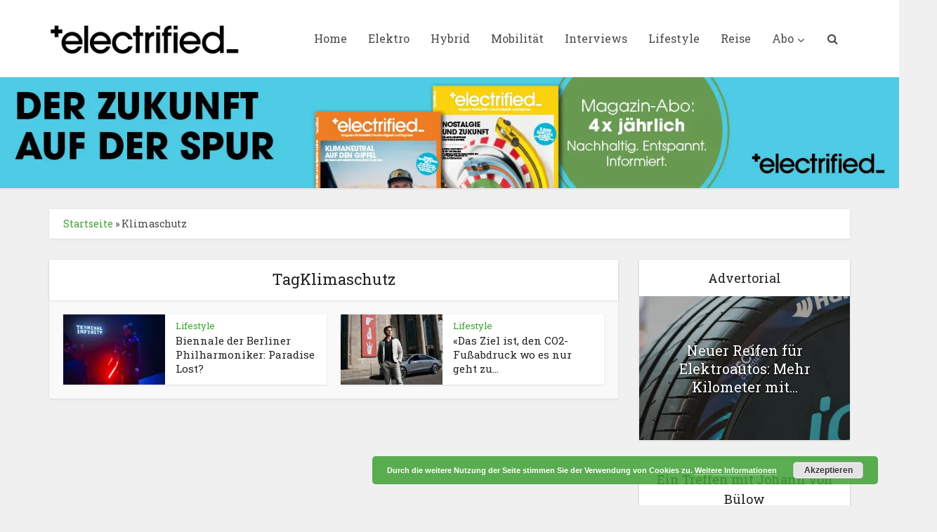

--- FILE ---
content_type: text/html; charset=UTF-8
request_url: https://www.electrifiedmagazin.de/tag/klimaschutz/
body_size: 24635
content:
<!DOCTYPE html>
<html lang="de" class="no-js no-svg">

<head>

<meta http-equiv="Content-Type" content="text/html; charset=UTF-8" />
<meta name="viewport" content="user-scalable=yes, width=device-width, initial-scale=1.0, maximum-scale=1, minimum-scale=1">
<link rel="profile" href="https://gmpg.org/xfn/11" />
<meta name='robots' content='index, follow, max-image-preview:large, max-snippet:-1, max-video-preview:-1' />
<script>window._wca = window._wca || [];</script>

	<!-- This site is optimized with the Yoast SEO plugin v26.7 - https://yoast.com/wordpress/plugins/seo/ -->
	<title>Klimaschutz Archive - Electrified</title>
	<link rel="canonical" href="https://www.electrifiedmagazin.de/tag/klimaschutz/" />
	<meta property="og:locale" content="de_DE" />
	<meta property="og:type" content="article" />
	<meta property="og:title" content="Klimaschutz Archive - Electrified" />
	<meta property="og:url" content="https://www.electrifiedmagazin.de/tag/klimaschutz/" />
	<meta property="og:site_name" content="Electrified" />
	<meta name="twitter:card" content="summary_large_image" />
	<script type="application/ld+json" class="yoast-schema-graph">{"@context":"https://schema.org","@graph":[{"@type":"CollectionPage","@id":"https://www.electrifiedmagazin.de/tag/klimaschutz/","url":"https://www.electrifiedmagazin.de/tag/klimaschutz/","name":"Klimaschutz Archive - Electrified","isPartOf":{"@id":"https://www.electrifiedmagazin.de/#website"},"primaryImageOfPage":{"@id":"https://www.electrifiedmagazin.de/tag/klimaschutz/#primaryimage"},"image":{"@id":"https://www.electrifiedmagazin.de/tag/klimaschutz/#primaryimage"},"thumbnailUrl":"https://i0.wp.com/www.electrifiedmagazin.de/wp-content/uploads/2025/05/Phil.jpg?fit=1320%2C800&ssl=1","breadcrumb":{"@id":"https://www.electrifiedmagazin.de/tag/klimaschutz/#breadcrumb"},"inLanguage":"de"},{"@type":"ImageObject","inLanguage":"de","@id":"https://www.electrifiedmagazin.de/tag/klimaschutz/#primaryimage","url":"https://i0.wp.com/www.electrifiedmagazin.de/wp-content/uploads/2025/05/Phil.jpg?fit=1320%2C800&ssl=1","contentUrl":"https://i0.wp.com/www.electrifiedmagazin.de/wp-content/uploads/2025/05/Phil.jpg?fit=1320%2C800&ssl=1","width":1320,"height":800,"caption":"Die Biennale stand in diesem Jahr unter dem Motto\"Paradise Lost? Von der Bedrohung der Natur\". Foto: Stephan Rabold"},{"@type":"BreadcrumbList","@id":"https://www.electrifiedmagazin.de/tag/klimaschutz/#breadcrumb","itemListElement":[{"@type":"ListItem","position":1,"name":"Startseite","item":"https://www.electrifiedmagazin.de/"},{"@type":"ListItem","position":2,"name":"Klimaschutz"}]},{"@type":"WebSite","@id":"https://www.electrifiedmagazin.de/#website","url":"https://www.electrifiedmagazin.de/","name":"Electrified","description":"Magazin für zeitgemäße Mobilität","potentialAction":[{"@type":"SearchAction","target":{"@type":"EntryPoint","urlTemplate":"https://www.electrifiedmagazin.de/?s={search_term_string}"},"query-input":{"@type":"PropertyValueSpecification","valueRequired":true,"valueName":"search_term_string"}}],"inLanguage":"de"}]}</script>
	<!-- / Yoast SEO plugin. -->


<link rel='dns-prefetch' href='//stats.wp.com' />
<link rel='dns-prefetch' href='//fonts.googleapis.com' />
<link rel='preconnect' href='//i0.wp.com' />
<link rel='preconnect' href='//c0.wp.com' />
<link rel="alternate" type="application/rss+xml" title="Electrified &raquo; Feed" href="https://www.electrifiedmagazin.de/feed/" />
<link rel="alternate" type="application/rss+xml" title="Electrified &raquo; Kommentar-Feed" href="https://www.electrifiedmagazin.de/comments/feed/" />
<link rel="alternate" type="application/rss+xml" title="Electrified &raquo; Klimaschutz Schlagwort-Feed" href="https://www.electrifiedmagazin.de/tag/klimaschutz/feed/" />
<!-- www.electrifiedmagazin.de is managing ads with Advanced Ads 2.0.16 – https://wpadvancedads.com/ --><script id="elect-ready">
			window.advanced_ads_ready=function(e,a){a=a||"complete";var d=function(e){return"interactive"===a?"loading"!==e:"complete"===e};d(document.readyState)?e():document.addEventListener("readystatechange",(function(a){d(a.target.readyState)&&e()}),{once:"interactive"===a})},window.advanced_ads_ready_queue=window.advanced_ads_ready_queue||[];		</script>
		<style id='wp-img-auto-sizes-contain-inline-css' type='text/css'>
img:is([sizes=auto i],[sizes^="auto," i]){contain-intrinsic-size:3000px 1500px}
/*# sourceURL=wp-img-auto-sizes-contain-inline-css */
</style>
<style id='wp-emoji-styles-inline-css' type='text/css'>

	img.wp-smiley, img.emoji {
		display: inline !important;
		border: none !important;
		box-shadow: none !important;
		height: 1em !important;
		width: 1em !important;
		margin: 0 0.07em !important;
		vertical-align: -0.1em !important;
		background: none !important;
		padding: 0 !important;
	}
/*# sourceURL=wp-emoji-styles-inline-css */
</style>
<link rel='stylesheet' id='wp-components-css' href='https://c0.wp.com/c/6.9/wp-includes/css/dist/components/style.min.css' type='text/css' media='all' />
<link rel='stylesheet' id='wp-preferences-css' href='https://c0.wp.com/c/6.9/wp-includes/css/dist/preferences/style.min.css' type='text/css' media='all' />
<link rel='stylesheet' id='wp-block-editor-css' href='https://c0.wp.com/c/6.9/wp-includes/css/dist/block-editor/style.min.css' type='text/css' media='all' />
<link rel='stylesheet' id='popup-maker-block-library-style-css' href='https://www.electrifiedmagazin.de/wp-content/plugins/popup-maker/dist/packages/block-library-style.css?ver=dbea705cfafe089d65f1' type='text/css' media='all' />
<link rel='stylesheet' id='h5ap-audioplayer-style-css' href='https://www.electrifiedmagazin.de/wp-content/plugins/html5-audio-player/build/blocks/audioplayer/view.css?ver=2.5.0' type='text/css' media='all' />
<link rel='stylesheet' id='bplugins-plyrio-css' href='https://www.electrifiedmagazin.de/wp-content/plugins/html5-audio-player/assets/css/plyr-v3.7.2.css?ver=2.5.3' type='text/css' media='all' />
<style id='h5ap-radio-player-style-inline-css' type='text/css'>
:root{--h5ap-radio-bg:#232323;--h5ap-radio-primary-color:#232323}.wp-block-h5ap-radio-player .plyr___control.plyr__control--pressed .icon--not-pressed,.wp-block-h5ap-radio-player .plyr___control.plyr__control--pressed .label--not-pressed,.wp-block-h5ap-radio-player .plyr___control:not(.plyr__control--pressed) .icon--pressed,.wp-block-h5ap-radio-player .plyr___control:not(.plyr__control--pressed) .label--pressed,.wp-block-h5ap-radio-player a.plyr___control:after,.wp-block-h5ap-radio-player a.plyr___control:before{display:none}.wp-block-h5ap-radio-player .subtitle{padding-left:0}.wp-block-h5ap-radio-player .radio_skin_compacthorizontal .plyr--audio button:focus{background-color:#fff}.wp-block-h5ap-radio-player .radio_skin_compacthorizontal p{margin:0!important}.wp-block-h5ap-radio-player .lucide-radio{stroke:var(--h5ap-radio-icon-color)}.wp-block-h5ap-radio-player .plyr input[type=range]{color:var(--h5ap-radio-progress-color)}.wp-block-h5ap-radio-player .plyr .svg-icon{color:var(--h5ap-radio-icons-color)}.wp-block-h5ap-radio-player input[type=range]{background:transparent;border:none;outline:none;width:80px}.wp-block-h5ap-radio-player input[type=range]::-webkit-slider-runnable-track{border-radius:10px;box-shadow:none;height:4px}.wp-block-h5ap-radio-player input[type=range]::-moz-range-track{box-shadow:none;height:4px}.wp-block-h5ap-radio-player input[type=range]::-ms-fill-lower,.wp-block-h5ap-radio-player input[type=range]::-ms-fill-upper{border-radius:10px;box-shadow:none;height:4px}.wp-block-h5ap-radio-player .no-thumb input[type=range]::-webkit-slider-thumb{-webkit-appearance:none;appearance:none;height:0;margin-top:-4px;width:0}.wp-block-h5ap-radio-player .no-thumb input[type=range]::-moz-range-thumb{height:0;width:0}.wp-block-h5ap-radio-player .no-thumb input[type=range]::-ms-thumb{height:0;width:0}
@layer theme{:host,:root{--font-sans:ui-sans-serif,system-ui,sans-serif,"Apple Color Emoji","Segoe UI Emoji","Segoe UI Symbol","Noto Color Emoji";--font-mono:ui-monospace,SFMono-Regular,Menlo,Monaco,Consolas,"Liberation Mono","Courier New",monospace;--color-red-400:oklch(70.4% 0.191 22.216);--color-red-500:oklch(63.7% 0.237 25.331);--color-red-600:oklch(57.7% 0.245 27.325);--color-blue-50:oklch(97% 0.014 254.604);--color-blue-100:oklch(93.2% 0.032 255.585);--color-blue-400:oklch(70.7% 0.165 254.624);--color-blue-500:oklch(62.3% 0.214 259.815);--color-blue-700:oklch(48.8% 0.243 264.376);--color-blue-800:oklch(42.4% 0.199 265.638);--color-purple-600:oklch(55.8% 0.288 302.321);--color-slate-50:oklch(98.4% 0.003 247.858);--color-slate-100:oklch(96.8% 0.007 247.896);--color-slate-200:oklch(92.9% 0.013 255.508);--color-slate-400:oklch(70.4% 0.04 256.788);--color-slate-500:oklch(55.4% 0.046 257.417);--color-slate-600:oklch(44.6% 0.043 257.281);--color-slate-800:oklch(27.9% 0.041 260.031);--color-slate-900:oklch(20.8% 0.042 265.755);--color-gray-100:oklch(96.7% 0.003 264.542);--color-gray-200:oklch(92.8% 0.006 264.531);--color-gray-500:oklch(55.1% 0.027 264.364);--color-gray-600:oklch(44.6% 0.03 256.802);--color-gray-700:oklch(37.3% 0.034 259.733);--color-gray-800:oklch(27.8% 0.033 256.848);--color-white:#fff;--spacing:0.25rem;--text-xs:0.75rem;--text-xs--line-height:1.33333;--text-sm:0.875rem;--text-sm--line-height:1.42857;--text-lg:1.125rem;--text-lg--line-height:1.55556;--text-xl:1.25rem;--text-xl--line-height:1.4;--font-weight-medium:500;--font-weight-bold:700;--tracking-wider:0.05em;--radius-lg:0.5rem;--radius-xl:0.75rem;--radius-2xl:1rem;--radius-3xl:1.5rem;--animate-ping:ping 1s cubic-bezier(0,0,0.2,1) infinite;--animate-pulse:pulse 2s cubic-bezier(0.4,0,0.6,1) infinite;--blur-sm:8px;--blur-xl:24px;--default-transition-duration:150ms;--default-transition-timing-function:cubic-bezier(0.4,0,0.2,1);--default-font-family:var(--font-sans);--default-mono-font-family:var(--font-mono)}}.wp-block-h5ap-radio-player .border-none{--tw-border-style:none;border-style:none}@media(hover:hover){.wp-block-h5ap-radio-player .hover\:bg-transparent:hover{background-color:transparent}}.wp-block-h5ap-radio-player .absolute{position:absolute}.wp-block-h5ap-radio-player .leading-none{line-height:1}.wp-block-h5ap-radio-player .relative{position:relative}.wp-block-h5ap-radio-player .inset-0{inset:calc(var(--spacing)*0)}.wp-block-h5ap-radio-player .z-10{z-index:10}.wp-block-h5ap-radio-player .col-span-2{grid-column:span 2/span 2}.wp-block-h5ap-radio-player .mb-1{margin-bottom:calc(var(--spacing)*1)}.wp-block-h5ap-radio-player .mb-2{margin-bottom:calc(var(--spacing)*2)}.wp-block-h5ap-radio-player .mb-3{margin-bottom:calc(var(--spacing)*3)}.wp-block-h5ap-radio-player .mb-4{margin-bottom:calc(var(--spacing)*4)}.wp-block-h5ap-radio-player .flex{display:flex}.wp-block-h5ap-radio-player .grid{display:grid}.wp-block-h5ap-radio-player .h-2{height:calc(var(--spacing)*2)}.wp-block-h5ap-radio-player .h-3{height:calc(var(--spacing)*3)}.wp-block-h5ap-radio-player .h-5{height:calc(var(--spacing)*5)}.wp-block-h5ap-radio-player .h-6{height:calc(var(--spacing)*6)}.wp-block-h5ap-radio-player .h-8{height:calc(var(--spacing)*8)}.wp-block-h5ap-radio-player .h-12{height:calc(var(--spacing)*12)}.wp-block-h5ap-radio-player .w-2{width:calc(var(--spacing)*2)}.wp-block-h5ap-radio-player .w-3{width:calc(var(--spacing)*3)}.wp-block-h5ap-radio-player .w-5{width:calc(var(--spacing)*5)}.wp-block-h5ap-radio-player .w-8{width:calc(var(--spacing)*8)}.wp-block-h5ap-radio-player .w-12{width:calc(var(--spacing)*12)}.wp-block-h5ap-radio-player .w-full{width:100%}.wp-block-h5ap-radio-player .min-w-0{min-width:calc(var(--spacing)*0)}.wp-block-h5ap-radio-player .flex-1{flex:1}.wp-block-h5ap-radio-player .flex-shrink-0{flex-shrink:0}.wp-block-h5ap-radio-player .animate-ping{animation:var(--animate-ping)}.wp-block-h5ap-radio-player .animate-pulse{animation:var(--animate-pulse)}.wp-block-h5ap-radio-player .cursor-pointer{cursor:pointer}.wp-block-h5ap-radio-player .appearance-none{-webkit-appearance:none;-moz-appearance:none;appearance:none}.wp-block-h5ap-radio-player .grid-cols-3{grid-template-columns:repeat(3,minmax(0,1fr))}.wp-block-h5ap-radio-player .flex-col{flex-direction:column}.wp-block-h5ap-radio-player .items-center{align-items:center}.wp-block-h5ap-radio-player .justify-between{justify-content:space-between}.wp-block-h5ap-radio-player .justify-center{justify-content:center}.wp-block-h5ap-radio-player .justify-end{justify-content:flex-end}.wp-block-h5ap-radio-player .gap-2{gap:calc(var(--spacing)*2)}.wp-block-h5ap-radio-player .gap-4{gap:calc(var(--spacing)*4)}:where(.wp-block-h5ap-radio-player .space-x-2>:not(:last-child)){--tw-space-x-reverse:0;margin-inline-end:calc(var(--spacing)*2*(1 - var(--tw-space-x-reverse)));margin-inline-start:calc(var(--spacing)*2*var(--tw-space-x-reverse))}:where(.wp-block-h5ap-radio-player .space-x-3>:not(:last-child)){--tw-space-x-reverse:0;margin-inline-end:calc(var(--spacing)*3*(1 - var(--tw-space-x-reverse)));margin-inline-start:calc(var(--spacing)*3*var(--tw-space-x-reverse))}:where(.wp-block-h5ap-radio-player .space-x-4>:not(:last-child)){--tw-space-x-reverse:0;margin-inline-end:calc(var(--spacing)*4*(1 - var(--tw-space-x-reverse)));margin-inline-start:calc(var(--spacing)*4*var(--tw-space-x-reverse))}.wp-block-h5ap-radio-player .truncate{overflow:hidden;text-overflow:ellipsis;white-space:nowrap}.wp-block-h5ap-radio-player .overflow-hidden{overflow:hidden}.wp-block-h5ap-radio-player .rounded{border-radius:.25rem}.wp-block-h5ap-radio-player .rounded-2xl{border-radius:var(--radius-2xl)}.wp-block-h5ap-radio-player .rounded-3xl{border-radius:var(--radius-3xl)}.wp-block-h5ap-radio-player .rounded-full{border-radius:calc(infinity*1px)}.wp-block-h5ap-radio-player .rounded-lg{border-radius:var(--radius-lg)}.wp-block-h5ap-radio-player .rounded-xl{border-radius:var(--radius-xl)}.wp-block-h5ap-radio-player .border{border-style:var(--tw-border-style);border-width:1px}.wp-block-h5ap-radio-player .border-blue-100{border-color:var(--color-blue-100)}.wp-block-h5ap-radio-player .border-slate-200{border-color:var(--color-slate-200)}.wp-block-h5ap-radio-player .border-white\/20{border-color:color-mix(in srgb,#fff 20%,transparent)}@supports(color:color-mix(in lab,red,red)){.wp-block-h5ap-radio-player .border-white\/20{border-color:color-mix(in oklab,var(--color-white) 20%,transparent)}}.wp-block-h5ap-radio-player .border-white\/40{border-color:color-mix(in srgb,#fff 40%,transparent)}@supports(color:color-mix(in lab,red,red)){.wp-block-h5ap-radio-player .border-white\/40{border-color:color-mix(in oklab,var(--color-white) 40%,transparent)}}.wp-block-h5ap-radio-player .bg-blue-50{background-color:var(--color-blue-50)}.wp-block-h5ap-radio-player .bg-gray-200{background-color:var(--color-gray-200)}.wp-block-h5ap-radio-player .bg-gray-800{background-color:var(--color-gray-800)}.wp-block-h5ap-radio-player .bg-red-500{background-color:var(--color-red-500)}.wp-block-h5ap-radio-player .bg-slate-900{background-color:var(--color-slate-900)}.wp-block-h5ap-radio-player .bg-white{background-color:var(--color-white)}.wp-block-h5ap-radio-player .bg-white\/30{background-color:color-mix(in srgb,#fff 30%,transparent)}@supports(color:color-mix(in lab,red,red)){.wp-block-h5ap-radio-player .bg-white\/30{background-color:color-mix(in oklab,var(--color-white) 30%,transparent)}}.wp-block-h5ap-radio-player .bg-gradient-to-br{--tw-gradient-position:to bottom right in oklab;background-image:linear-gradient(var(--tw-gradient-stops))}.wp-block-h5ap-radio-player .bg-gradient-to-r{--tw-gradient-position:to right in oklab;background-image:linear-gradient(var(--tw-gradient-stops))}.wp-block-h5ap-radio-player .from-blue-400\/10{--tw-gradient-from:color-mix(in srgb,oklch(70.7% 0.165 254.624) 10%,transparent);--tw-gradient-stops:var(--tw-gradient-via-stops,var(--tw-gradient-position),var(--tw-gradient-from) var(--tw-gradient-from-position),var(--tw-gradient-to) var(--tw-gradient-to-position))}@supports(color:color-mix(in lab,red,red)){.wp-block-h5ap-radio-player .from-blue-400\/10{--tw-gradient-from:color-mix(in oklab,var(--color-blue-400) 10%,transparent)}}.wp-block-h5ap-radio-player .from-slate-50{--tw-gradient-from:var(--color-slate-50);--tw-gradient-stops:var(--tw-gradient-via-stops,var(--tw-gradient-position),var(--tw-gradient-from) var(--tw-gradient-from-position),var(--tw-gradient-to) var(--tw-gradient-to-position))}.wp-block-h5ap-radio-player .from-white\/20{--tw-gradient-from:color-mix(in srgb,#fff 20%,transparent);--tw-gradient-stops:var(--tw-gradient-via-stops,var(--tw-gradient-position),var(--tw-gradient-from) var(--tw-gradient-from-position),var(--tw-gradient-to) var(--tw-gradient-to-position))}@supports(color:color-mix(in lab,red,red)){.wp-block-h5ap-radio-player .from-white\/20{--tw-gradient-from:color-mix(in oklab,var(--color-white) 20%,transparent)}}.wp-block-h5ap-radio-player .to-purple-600\/10{--tw-gradient-to:color-mix(in srgb,oklch(55.8% 0.288 302.321) 10%,transparent);--tw-gradient-stops:var(--tw-gradient-via-stops,var(--tw-gradient-position),var(--tw-gradient-from) var(--tw-gradient-from-position),var(--tw-gradient-to) var(--tw-gradient-to-position))}@supports(color:color-mix(in lab,red,red)){.wp-block-h5ap-radio-player .to-purple-600\/10{--tw-gradient-to:color-mix(in oklab,var(--color-purple-600) 10%,transparent)}}.wp-block-h5ap-radio-player .to-slate-100{--tw-gradient-to:var(--color-slate-100);--tw-gradient-stops:var(--tw-gradient-via-stops,var(--tw-gradient-position),var(--tw-gradient-from) var(--tw-gradient-from-position),var(--tw-gradient-to) var(--tw-gradient-to-position))}.wp-block-h5ap-radio-player .to-white\/10{--tw-gradient-to:color-mix(in srgb,#fff 10%,transparent);--tw-gradient-stops:var(--tw-gradient-via-stops,var(--tw-gradient-position),var(--tw-gradient-from) var(--tw-gradient-from-position),var(--tw-gradient-to) var(--tw-gradient-to-position))}@supports(color:color-mix(in lab,red,red)){.wp-block-h5ap-radio-player .to-white\/10{--tw-gradient-to:color-mix(in oklab,var(--color-white) 10%,transparent)}}.wp-block-h5ap-radio-player .p-0{padding:calc(var(--spacing)*0)}.wp-block-h5ap-radio-player .p-4{padding:calc(var(--spacing)*4)}.wp-block-h5ap-radio-player .p-6{padding:calc(var(--spacing)*6)}.wp-block-h5ap-radio-player .px-2{padding-inline:calc(var(--spacing)*2)}.wp-block-h5ap-radio-player .px-6{padding-inline:calc(var(--spacing)*6)}.wp-block-h5ap-radio-player .py-3{padding-block:calc(var(--spacing)*3)}.wp-block-h5ap-radio-player .text-lg{font-size:var(--text-lg);line-height:var(--tw-leading,var(--text-lg--line-height))}.wp-block-h5ap-radio-player .text-sm{font-size:var(--text-sm);line-height:var(--tw-leading,var(--text-sm--line-height))}.wp-block-h5ap-radio-player .text-xl{font-size:var(--text-xl);line-height:var(--tw-leading,var(--text-xl--line-height))}.wp-block-h5ap-radio-player .text-xs{font-size:var(--text-xs);line-height:var(--tw-leading,var(--text-xs--line-height))}.wp-block-h5ap-radio-player .font-bold{--tw-font-weight:var(--font-weight-bold);font-weight:var(--font-weight-bold)}.wp-block-h5ap-radio-player .font-medium{--tw-font-weight:var(--font-weight-medium);font-weight:var(--font-weight-medium)}.wp-block-h5ap-radio-player .tracking-wider{--tw-tracking:var(--tracking-wider);letter-spacing:var(--tracking-wider)}.wp-block-h5ap-radio-player .text-blue-500{color:var(--color-blue-500)}.wp-block-h5ap-radio-player .text-blue-700{color:var(--color-blue-700)}.wp-block-h5ap-radio-player .text-blue-800{color:var(--color-blue-800)}.wp-block-h5ap-radio-player .text-gray-500{color:var(--color-gray-500)}.wp-block-h5ap-radio-player .text-gray-600{color:var(--color-gray-600)}.wp-block-h5ap-radio-player .text-gray-700{color:var(--color-gray-700)}.wp-block-h5ap-radio-player .text-gray-800{color:var(--color-gray-800)}.wp-block-h5ap-radio-player .text-red-400{color:var(--color-red-400)}.wp-block-h5ap-radio-player .text-red-600{color:var(--color-red-600)}.wp-block-h5ap-radio-player .text-slate-400{color:var(--color-slate-400)}.wp-block-h5ap-radio-player .text-slate-500{color:var(--color-slate-500)}.wp-block-h5ap-radio-player .text-slate-600{color:var(--color-slate-600)}.wp-block-h5ap-radio-player .text-slate-800{color:var(--color-slate-800)}.wp-block-h5ap-radio-player .text-slate-900{color:var(--color-slate-900)}.wp-block-h5ap-radio-player .text-white{color:var(--color-white)}.wp-block-h5ap-radio-player .uppercase{text-transform:uppercase}.wp-block-h5ap-radio-player .opacity-75{opacity:75%}.wp-block-h5ap-radio-player .shadow-2xl{--tw-shadow:0 25px 50px -12px var(--tw-shadow-color,rgba(0,0,0,.25))}.wp-block-h5ap-radio-player .shadow-2xl,.wp-block-h5ap-radio-player .shadow-lg{box-shadow:var(--tw-inset-shadow),var(--tw-inset-ring-shadow),var(--tw-ring-offset-shadow),var(--tw-ring-shadow),var(--tw-shadow)}.wp-block-h5ap-radio-player .shadow-lg{--tw-shadow:0 10px 15px -3px var(--tw-shadow-color,rgba(0,0,0,.1)),0 4px 6px -4px var(--tw-shadow-color,rgba(0,0,0,.1))}.wp-block-h5ap-radio-player .shadow-md{--tw-shadow:0 4px 6px -1px var(--tw-shadow-color,rgba(0,0,0,.1)),0 2px 4px -2px var(--tw-shadow-color,rgba(0,0,0,.1))}.wp-block-h5ap-radio-player .shadow-md,.wp-block-h5ap-radio-player .shadow-xl{box-shadow:var(--tw-inset-shadow),var(--tw-inset-ring-shadow),var(--tw-ring-offset-shadow),var(--tw-ring-shadow),var(--tw-shadow)}.wp-block-h5ap-radio-player .shadow-xl{--tw-shadow:0 20px 25px -5px var(--tw-shadow-color,rgba(0,0,0,.1)),0 8px 10px -6px var(--tw-shadow-color,rgba(0,0,0,.1))}.wp-block-h5ap-radio-player .backdrop-blur-sm{--tw-backdrop-blur:blur(var(--blur-sm))}.wp-block-h5ap-radio-player .backdrop-blur-sm,.wp-block-h5ap-radio-player .backdrop-blur-xl{-webkit-backdrop-filter:var(--tw-backdrop-blur, ) var(--tw-backdrop-brightness, ) var(--tw-backdrop-contrast, ) var(--tw-backdrop-grayscale, ) var(--tw-backdrop-hue-rotate, ) var(--tw-backdrop-invert, ) var(--tw-backdrop-opacity, ) var(--tw-backdrop-saturate, ) var(--tw-backdrop-sepia, );backdrop-filter:var(--tw-backdrop-blur, ) var(--tw-backdrop-brightness, ) var(--tw-backdrop-contrast, ) var(--tw-backdrop-grayscale, ) var(--tw-backdrop-hue-rotate, ) var(--tw-backdrop-invert, ) var(--tw-backdrop-opacity, ) var(--tw-backdrop-saturate, ) var(--tw-backdrop-sepia, )}.wp-block-h5ap-radio-player .backdrop-blur-xl{--tw-backdrop-blur:blur(var(--blur-xl))}.wp-block-h5ap-radio-player .transition-all{transition-duration:var(--tw-duration,var(--default-transition-duration));transition-property:all;transition-timing-function:var(--tw-ease,var(--default-transition-timing-function))}.wp-block-h5ap-radio-player .transition-colors{transition-duration:var(--tw-duration,var(--default-transition-duration));transition-property:color,background-color,border-color,outline-color,text-decoration-color,fill,stroke,--tw-gradient-from,--tw-gradient-via,--tw-gradient-to;transition-timing-function:var(--tw-ease,var(--default-transition-timing-function))}.wp-block-h5ap-radio-player .duration-200{--tw-duration:200ms;transition-duration:.2s}.wp-block-h5ap-radio-player .duration-300{--tw-duration:300ms;transition-duration:.3s}@media(hover:hover){.wp-block-h5ap-radio-player .hover\:scale-105:hover{--tw-scale-x:105%;--tw-scale-y:105%;--tw-scale-z:105%;scale:var(--tw-scale-x) var(--tw-scale-y)}.wp-block-h5ap-radio-player .hover\:bg-gray-100:hover{background-color:var(--color-gray-100)}.wp-block-h5ap-radio-player .hover\:bg-slate-800:hover{background-color:var(--color-slate-800)}.wp-block-h5ap-radio-player .hover\:bg-white\/40:hover{background-color:color-mix(in srgb,#fff 40%,transparent)}}@media(hover:hover){@supports(color:color-mix(in lab,red,red)){.wp-block-h5ap-radio-player .hover\:bg-white\/40:hover{background-color:color-mix(in oklab,var(--color-white) 40%,transparent)}}}@media(hover:hover){.wp-block-h5ap-radio-player .hover\:text-blue-500:hover{color:var(--color-blue-500)}.wp-block-h5ap-radio-player .hover\:text-red-500:hover{color:var(--color-red-500)}.wp-block-h5ap-radio-player .hover\:text-slate-600:hover{color:var(--color-slate-600)}.wp-block-h5ap-radio-player .hover\:shadow-lg:hover{--tw-shadow:0 10px 15px -3px var(--tw-shadow-color,rgba(0,0,0,.1)),0 4px 6px -4px var(--tw-shadow-color,rgba(0,0,0,.1));box-shadow:var(--tw-inset-shadow),var(--tw-inset-ring-shadow),var(--tw-ring-offset-shadow),var(--tw-ring-shadow),var(--tw-shadow)}}@property --tw-space-x-reverse{syntax:"*";inherits:false;initial-value:0}@property --tw-border-style{syntax:"*";inherits:false;initial-value:solid}@property --tw-gradient-position{syntax:"*";inherits:false}@property --tw-gradient-from{syntax:"<color>";inherits:false;initial-value:transparent}@property --tw-gradient-via{syntax:"<color>";inherits:false;initial-value:transparent}@property --tw-gradient-to{syntax:"<color>";inherits:false;initial-value:transparent}@property --tw-gradient-stops{syntax:"*";inherits:false}@property --tw-gradient-via-stops{syntax:"*";inherits:false}@property --tw-gradient-from-position{syntax:"<length-percentage>";inherits:false;initial-value:0}@property --tw-gradient-via-position{syntax:"<length-percentage>";inherits:false;initial-value:50%}@property --tw-gradient-to-position{syntax:"<length-percentage>";inherits:false;initial-value:100%}@property --tw-font-weight{syntax:"*";inherits:false}@property --tw-tracking{syntax:"*";inherits:false}@property --tw-shadow{syntax:"*";inherits:false;initial-value:0 0 transparent}@property --tw-shadow-color{syntax:"*";inherits:false}@property --tw-shadow-alpha{syntax:"<percentage>";inherits:false;initial-value:100%}@property --tw-inset-shadow{syntax:"*";inherits:false;initial-value:0 0 transparent}@property --tw-inset-shadow-color{syntax:"*";inherits:false}@property --tw-inset-shadow-alpha{syntax:"<percentage>";inherits:false;initial-value:100%}@property --tw-ring-color{syntax:"*";inherits:false}@property --tw-ring-shadow{syntax:"*";inherits:false;initial-value:0 0 transparent}@property --tw-inset-ring-color{syntax:"*";inherits:false}@property --tw-inset-ring-shadow{syntax:"*";inherits:false;initial-value:0 0 transparent}@property --tw-ring-inset{syntax:"*";inherits:false}@property --tw-ring-offset-width{syntax:"<length>";inherits:false;initial-value:0}@property --tw-ring-offset-color{syntax:"*";inherits:false;initial-value:#fff}@property --tw-ring-offset-shadow{syntax:"*";inherits:false;initial-value:0 0 transparent}@property --tw-backdrop-blur{syntax:"*";inherits:false}@property --tw-backdrop-brightness{syntax:"*";inherits:false}@property --tw-backdrop-contrast{syntax:"*";inherits:false}@property --tw-backdrop-grayscale{syntax:"*";inherits:false}@property --tw-backdrop-hue-rotate{syntax:"*";inherits:false}@property --tw-backdrop-invert{syntax:"*";inherits:false}@property --tw-backdrop-opacity{syntax:"*";inherits:false}@property --tw-backdrop-saturate{syntax:"*";inherits:false}@property --tw-backdrop-sepia{syntax:"*";inherits:false}@property --tw-duration{syntax:"*";inherits:false}@property --tw-scale-x{syntax:"*";inherits:false;initial-value:1}@property --tw-scale-y{syntax:"*";inherits:false;initial-value:1}@property --tw-scale-z{syntax:"*";inherits:false;initial-value:1}@keyframes ping{75%,to{opacity:0;transform:scale(2)}}@keyframes pulse{50%{opacity:.5}}@layer properties{@supports((-webkit-hyphens:none) and (not (margin-trim:inline))) or ((-moz-orient:inline) and (not (color:rgb(from red r g b)))){*,::backdrop,:after,:before{--tw-space-x-reverse:0;--tw-border-style:solid;--tw-gradient-position:initial;--tw-gradient-from:#0000;--tw-gradient-via:#0000;--tw-gradient-to:#0000;--tw-gradient-stops:initial;--tw-gradient-via-stops:initial;--tw-gradient-from-position:0%;--tw-gradient-via-position:50%;--tw-gradient-to-position:100%;--tw-font-weight:initial;--tw-tracking:initial;--tw-shadow:0 0 #0000;--tw-shadow-color:initial;--tw-shadow-alpha:100%;--tw-inset-shadow:0 0 #0000;--tw-inset-shadow-color:initial;--tw-inset-shadow-alpha:100%;--tw-ring-color:initial;--tw-ring-shadow:0 0 #0000;--tw-inset-ring-color:initial;--tw-inset-ring-shadow:0 0 #0000;--tw-ring-inset:initial;--tw-ring-offset-width:0px;--tw-ring-offset-color:#fff;--tw-ring-offset-shadow:0 0 #0000;--tw-backdrop-blur:initial;--tw-backdrop-brightness:initial;--tw-backdrop-contrast:initial;--tw-backdrop-grayscale:initial;--tw-backdrop-hue-rotate:initial;--tw-backdrop-invert:initial;--tw-backdrop-opacity:initial;--tw-backdrop-saturate:initial;--tw-backdrop-sepia:initial;--tw-duration:initial;--tw-scale-x:1;--tw-scale-y:1;--tw-scale-z:1}}}

/*# sourceURL=https://www.electrifiedmagazin.de/wp-content/plugins/html5-audio-player/build/blocks/radio-player/view.css */
</style>
<link rel='stylesheet' id='mediaelement-css' href='https://c0.wp.com/c/6.9/wp-includes/js/mediaelement/mediaelementplayer-legacy.min.css' type='text/css' media='all' />
<link rel='stylesheet' id='wp-mediaelement-css' href='https://c0.wp.com/c/6.9/wp-includes/js/mediaelement/wp-mediaelement.min.css' type='text/css' media='all' />
<style id='jetpack-sharing-buttons-style-inline-css' type='text/css'>
.jetpack-sharing-buttons__services-list{display:flex;flex-direction:row;flex-wrap:wrap;gap:0;list-style-type:none;margin:5px;padding:0}.jetpack-sharing-buttons__services-list.has-small-icon-size{font-size:12px}.jetpack-sharing-buttons__services-list.has-normal-icon-size{font-size:16px}.jetpack-sharing-buttons__services-list.has-large-icon-size{font-size:24px}.jetpack-sharing-buttons__services-list.has-huge-icon-size{font-size:36px}@media print{.jetpack-sharing-buttons__services-list{display:none!important}}.editor-styles-wrapper .wp-block-jetpack-sharing-buttons{gap:0;padding-inline-start:0}ul.jetpack-sharing-buttons__services-list.has-background{padding:1.25em 2.375em}
/*# sourceURL=https://www.electrifiedmagazin.de/wp-content/plugins/jetpack/_inc/blocks/sharing-buttons/view.css */
</style>
<link rel='stylesheet' id='contact-form-7-css' href='https://www.electrifiedmagazin.de/wp-content/plugins/contact-form-7/includes/css/styles.css?ver=6.1.4' type='text/css' media='all' />
<link rel='stylesheet' id='h5ap-public-css' href='https://www.electrifiedmagazin.de/wp-content/plugins/html5-audio-player/assets/css/style.css?ver=2.5.3' type='text/css' media='all' />
<link rel='stylesheet' id='mks_shortcodes_simple_line_icons-css' href='https://www.electrifiedmagazin.de/wp-content/plugins/meks-flexible-shortcodes/css/simple-line/simple-line-icons.css?ver=1.3.8' type='text/css' media='screen' />
<link rel='stylesheet' id='mks_shortcodes_css-css' href='https://www.electrifiedmagazin.de/wp-content/plugins/meks-flexible-shortcodes/css/style.css?ver=1.3.8' type='text/css' media='screen' />
<link rel='stylesheet' id='woocommerce-layout-css' href='https://c0.wp.com/p/woocommerce/10.4.3/assets/css/woocommerce-layout.css' type='text/css' media='all' />
<style id='woocommerce-layout-inline-css' type='text/css'>

	.infinite-scroll .woocommerce-pagination {
		display: none;
	}
/*# sourceURL=woocommerce-layout-inline-css */
</style>
<link rel='stylesheet' id='woocommerce-smallscreen-css' href='https://c0.wp.com/p/woocommerce/10.4.3/assets/css/woocommerce-smallscreen.css' type='text/css' media='only screen and (max-width: 768px)' />
<link rel='stylesheet' id='woocommerce-general-css' href='https://c0.wp.com/p/woocommerce/10.4.3/assets/css/woocommerce.css' type='text/css' media='all' />
<style id='woocommerce-inline-inline-css' type='text/css'>
.woocommerce form .form-row .required { visibility: visible; }
/*# sourceURL=woocommerce-inline-inline-css */
</style>
<link rel='stylesheet' id='vce-fonts-css' href='https://fonts.googleapis.com/css?family=Roboto+Slab%3A400&#038;subset=latin%2Clatin-ext&#038;ver=2.9.7' type='text/css' media='all' />
<link rel='stylesheet' id='vce-style-css' href='https://www.electrifiedmagazin.de/wp-content/themes/voice/assets/css/min.css?ver=2.9.7' type='text/css' media='all' />
<style id='vce-style-inline-css' type='text/css'>
body, button, input, select, textarea {font-size: 2.2rem;}.vce-single .entry-headline p{font-size: 2.2rem;}.main-navigation a{font-size: 1.6rem;}.sidebar .widget-title{font-size: 1.8rem;}.sidebar .widget, .vce-lay-c .entry-content, .vce-lay-h .entry-content {font-size: 1.4rem;}.vce-featured-link-article{font-size: 5.2rem;}.vce-featured-grid-big.vce-featured-grid .vce-featured-link-article{font-size: 3.4rem;}.vce-featured-grid .vce-featured-link-article{font-size: 2.2rem;}h1 { font-size: 4.5rem; }h2 { font-size: 4.0rem; }h3 { font-size: 3.5rem; }h4 { font-size: 2.5rem; }h5 { font-size: 2.0rem; }h6 { font-size: 1.8rem; }.comment-reply-title, .main-box-title{font-size: 2.2rem;}h1.entry-title{font-size: 4.5rem;}.vce-lay-a .entry-title a{font-size: 3.4rem;}.vce-lay-b .entry-title{font-size: 2.4rem;}.vce-lay-c .entry-title, .vce-sid-none .vce-lay-c .entry-title{font-size: 2.2rem;}.vce-lay-d .entry-title{font-size: 1.5rem;}.vce-lay-e .entry-title{font-size: 1.4rem;}.vce-lay-f .entry-title{font-size: 1.4rem;}.vce-lay-g .entry-title a, .vce-lay-g .entry-title a:hover{font-size: 3.0rem;}.vce-lay-h .entry-title{font-size: 2.4rem;}.entry-meta div,.entry-meta div a,.vce-lay-g .meta-item,.vce-lay-c .meta-item{font-size: 1.4rem;}.vce-lay-d .meta-category a,.vce-lay-d .entry-meta div,.vce-lay-d .entry-meta div a,.vce-lay-e .entry-meta div,.vce-lay-e .entry-meta div a,.vce-lay-e .fn,.vce-lay-e .meta-item{font-size: 1.3rem;}body {background-color:#f0f0f0;}body,.mks_author_widget h3,.site-description,.meta-category a,textarea {font-family: 'Roboto Slab';font-weight: 400;}h1,h2,h3,h4,h5,h6,blockquote,.vce-post-link,.site-title,.site-title a,.main-box-title,.comment-reply-title,.entry-title a,.vce-single .entry-headline p,.vce-prev-next-link,.author-title,.mks_pullquote,.widget_rss ul li .rsswidget,#bbpress-forums .bbp-forum-title,#bbpress-forums .bbp-topic-permalink {font-family: 'Roboto Slab';font-weight: 400;}.main-navigation a,.sidr a{font-family: 'Roboto Slab';font-weight: 400;}.vce-single .entry-content,.vce-single .entry-headline,.vce-single .entry-footer,.vce-share-bar {width: 620px;}.vce-lay-a .lay-a-content{width: 620px;max-width: 620px;}.vce-page .entry-content,.vce-page .entry-title-page {width: 620px;}.vce-sid-none .vce-single .entry-content,.vce-sid-none .vce-single .entry-headline,.vce-sid-none .vce-single .entry-footer {width: 600px;}.vce-sid-none .vce-page .entry-content,.vce-sid-none .vce-page .entry-title-page,.error404 .entry-content {width: 620px;max-width: 620px;}body, button, input, select, textarea{color: #444444;}h1,h2,h3,h4,h5,h6,.entry-title a,.prev-next-nav a,#bbpress-forums .bbp-forum-title, #bbpress-forums .bbp-topic-permalink,.woocommerce ul.products li.product .price .amount{color: #232323;}a,.entry-title a:hover,.vce-prev-next-link:hover,.vce-author-links a:hover,.required,.error404 h4,.prev-next-nav a:hover,#bbpress-forums .bbp-forum-title:hover, #bbpress-forums .bbp-topic-permalink:hover,.woocommerce ul.products li.product h3:hover,.woocommerce ul.products li.product h3:hover mark,.main-box-title a:hover{color: #3fa033;}.vce-square,.vce-main-content .mejs-controls .mejs-time-rail .mejs-time-current,button,input[type="button"],input[type="reset"],input[type="submit"],.vce-button,.pagination-wapper a,#vce-pagination .next.page-numbers,#vce-pagination .prev.page-numbers,#vce-pagination .page-numbers,#vce-pagination .page-numbers.current,.vce-link-pages a,#vce-pagination a,.vce-load-more a,.vce-slider-pagination .owl-nav > div,.vce-mega-menu-posts-wrap .owl-nav > div,.comment-reply-link:hover,.vce-featured-section a,.vce-lay-g .vce-featured-info .meta-category a,.vce-404-menu a,.vce-post.sticky .meta-image:before,#vce-pagination .page-numbers:hover,#bbpress-forums .bbp-pagination .current,#bbpress-forums .bbp-pagination a:hover,.woocommerce #respond input#submit,.woocommerce a.button,.woocommerce button.button,.woocommerce input.button,.woocommerce ul.products li.product .added_to_cart,.woocommerce #respond input#submit:hover,.woocommerce a.button:hover,.woocommerce button.button:hover,.woocommerce input.button:hover,.woocommerce ul.products li.product .added_to_cart:hover,.woocommerce #respond input#submit.alt,.woocommerce a.button.alt,.woocommerce button.button.alt,.woocommerce input.button.alt,.woocommerce #respond input#submit.alt:hover, .woocommerce a.button.alt:hover, .woocommerce button.button.alt:hover, .woocommerce input.button.alt:hover,.woocommerce span.onsale,.woocommerce .widget_price_filter .ui-slider .ui-slider-range,.woocommerce .widget_price_filter .ui-slider .ui-slider-handle,.comments-holder .navigation .page-numbers.current,.vce-lay-a .vce-read-more:hover,.vce-lay-c .vce-read-more:hover,body div.wpforms-container-full .wpforms-form input[type=submit], body div.wpforms-container-full .wpforms-form button[type=submit], body div.wpforms-container-full .wpforms-form .wpforms-page-button,body div.wpforms-container-full .wpforms-form input[type=submit]:hover, body div.wpforms-container-full .wpforms-form button[type=submit]:hover, body div.wpforms-container-full .wpforms-form .wpforms-page-button:hover {background-color: #3fa033;}#vce-pagination .page-numbers,.comments-holder .navigation .page-numbers{background: transparent;color: #3fa033;border: 1px solid #3fa033;}.comments-holder .navigation .page-numbers:hover{background: #3fa033;border: 1px solid #3fa033;}.bbp-pagination-links a{background: transparent;color: #3fa033;border: 1px solid #3fa033 !important;}#vce-pagination .page-numbers.current,.bbp-pagination-links span.current,.comments-holder .navigation .page-numbers.current{border: 1px solid #3fa033;}.widget_categories .cat-item:before,.widget_categories .cat-item .count{background: #3fa033;}.comment-reply-link,.vce-lay-a .vce-read-more,.vce-lay-c .vce-read-more{border: 1px solid #3fa033;}.entry-meta div,.entry-meta-count,.entry-meta div a,.comment-metadata a,.meta-category span,.meta-author-wrapped,.wp-caption .wp-caption-text,.widget_rss .rss-date,.sidebar cite,.site-footer cite,.sidebar .vce-post-list .entry-meta div,.sidebar .vce-post-list .entry-meta div a,.sidebar .vce-post-list .fn,.sidebar .vce-post-list .fn a,.site-footer .vce-post-list .entry-meta div,.site-footer .vce-post-list .entry-meta div a,.site-footer .vce-post-list .fn,.site-footer .vce-post-list .fn a,#bbpress-forums .bbp-topic-started-by,#bbpress-forums .bbp-topic-started-in,#bbpress-forums .bbp-forum-info .bbp-forum-content,#bbpress-forums p.bbp-topic-meta,span.bbp-admin-links a,.bbp-reply-post-date,#bbpress-forums li.bbp-header,#bbpress-forums li.bbp-footer,.woocommerce .woocommerce-result-count,.woocommerce .product_meta{color: #9b9b9b;}.main-box-title, .comment-reply-title, .main-box-head{background: #ffffff;color: #232323;}.main-box-title a{color: #232323;}.sidebar .widget .widget-title a{color: #232323;}.main-box,.comment-respond,.prev-next-nav{background: #f9f9f9;}.vce-post,ul.comment-list > li.comment,.main-box-single,.ie8 .vce-single,#disqus_thread,.vce-author-card,.vce-author-card .vce-content-outside,.mks-bredcrumbs-container,ul.comment-list > li.pingback{background: #ffffff;}.mks_tabs.horizontal .mks_tab_nav_item.active{border-bottom: 1px solid #ffffff;}.mks_tabs.horizontal .mks_tab_item,.mks_tabs.vertical .mks_tab_nav_item.active,.mks_tabs.horizontal .mks_tab_nav_item.active{background: #ffffff;}.mks_tabs.vertical .mks_tab_nav_item.active{border-right: 1px solid #ffffff;}#vce-pagination,.vce-slider-pagination .owl-controls,.vce-content-outside,.comments-holder .navigation{background: #f3f3f3;}.sidebar .widget-title{background: #ffffff;color: #232323;}.sidebar .widget{background: #f9f9f9;}.sidebar .widget,.sidebar .widget li a,.sidebar .mks_author_widget h3 a,.sidebar .mks_author_widget h3,.sidebar .vce-search-form .vce-search-input,.sidebar .vce-search-form .vce-search-input:focus{color: #444444;}.sidebar .widget li a:hover,.sidebar .widget a,.widget_nav_menu li.menu-item-has-children:hover:after,.widget_pages li.page_item_has_children:hover:after{color: #cf4d35;}.sidebar .tagcloud a {border: 1px solid #cf4d35;}.sidebar .mks_author_link,.sidebar .tagcloud a:hover,.sidebar .mks_themeforest_widget .more,.sidebar button,.sidebar input[type="button"],.sidebar input[type="reset"],.sidebar input[type="submit"],.sidebar .vce-button,.sidebar .bbp_widget_login .button{background-color: #cf4d35;}.sidebar .mks_author_widget .mks_autor_link_wrap,.sidebar .mks_themeforest_widget .mks_read_more,.widget .meks-instagram-follow-link {background: #f3f3f3;}.sidebar #wp-calendar caption,.sidebar .recentcomments,.sidebar .post-date,.sidebar #wp-calendar tbody{color: rgba(68,68,68,0.7);}.site-footer{background: #373941;}.site-footer .widget-title{color: #ffffff;}.site-footer,.site-footer .widget,.site-footer .widget li a,.site-footer .mks_author_widget h3 a,.site-footer .mks_author_widget h3,.site-footer .vce-search-form .vce-search-input,.site-footer .vce-search-form .vce-search-input:focus{color: #f9f9f9;}.site-footer .widget li a:hover,.site-footer .widget a,.site-info a{color: #3fa033;}.site-footer .tagcloud a {border: 1px solid #3fa033;}.site-footer .mks_author_link,.site-footer .mks_themeforest_widget .more,.site-footer button,.site-footer input[type="button"],.site-footer input[type="reset"],.site-footer input[type="submit"],.site-footer .vce-button,.site-footer .tagcloud a:hover{background-color: #3fa033;}.site-footer #wp-calendar caption,.site-footer .recentcomments,.site-footer .post-date,.site-footer #wp-calendar tbody,.site-footer .site-info{color: rgba(249,249,249,0.7);}.top-header,.top-nav-menu li .sub-menu{background: #3a3a3a;}.top-header,.top-header a{color: #ffffff;}.top-header .vce-search-form .vce-search-input,.top-header .vce-search-input:focus,.top-header .vce-search-submit{color: #ffffff;}.top-header .vce-search-form .vce-search-input::-webkit-input-placeholder { color: #ffffff;}.top-header .vce-search-form .vce-search-input:-moz-placeholder { color: #ffffff;}.top-header .vce-search-form .vce-search-input::-moz-placeholder { color: #ffffff;}.top-header .vce-search-form .vce-search-input:-ms-input-placeholder { color: #ffffff;}.header-1-wrapper{height: 110px;padding-top: 15px;}.header-2-wrapper,.header-3-wrapper{height: 110px;}.header-2-wrapper .site-branding,.header-3-wrapper .site-branding{top: 15px;left: 0px;}.site-title a, .site-title a:hover{color: #ffffff;}.site-description{color: #000000;}.main-header{background-color: #ffffff;}.header-bottom-wrapper{background: #fcfcfc;}.vce-header-ads{margin: 10px 0;}.header-3-wrapper .nav-menu > li > a{padding: 45px 15px;}.header-sticky,.sidr{background: rgba(255,255,255,0.95);}.ie8 .header-sticky{background: #ffffff;}.main-navigation a,.nav-menu .vce-mega-menu > .sub-menu > li > a,.sidr li a,.vce-menu-parent{color: #4a4a4a;}.nav-menu > li:hover > a,.nav-menu > .current_page_item > a,.nav-menu > .current-menu-item > a,.nav-menu > .current-menu-ancestor > a,.main-navigation a.vce-item-selected,.main-navigation ul ul li:hover > a,.nav-menu ul .current-menu-item a,.nav-menu ul .current_page_item a,.vce-menu-parent:hover,.sidr li a:hover,.sidr li.sidr-class-current_page_item > a,.main-navigation li.current-menu-item.fa:before,.vce-responsive-nav{color: #3fa033;}#sidr-id-vce_main_navigation_menu .soc-nav-menu li a:hover {color: #ffffff;}.nav-menu > li:hover > a,.nav-menu > .current_page_item > a,.nav-menu > .current-menu-item > a,.nav-menu > .current-menu-ancestor > a,.main-navigation a.vce-item-selected,.main-navigation ul ul,.header-sticky .nav-menu > .current_page_item:hover > a,.header-sticky .nav-menu > .current-menu-item:hover > a,.header-sticky .nav-menu > .current-menu-ancestor:hover > a,.header-sticky .main-navigation a.vce-item-selected:hover{background-color: #ffffff;}.search-header-wrap ul {border-top: 2px solid #3fa033;}.vce-cart-icon a.vce-custom-cart span,.sidr-class-vce-custom-cart .sidr-class-vce-cart-count {background: #3fa033;font-family: 'Roboto Slab';}.vce-border-top .main-box-title{border-top: 2px solid #3fa033;}.tagcloud a:hover,.sidebar .widget .mks_author_link,.sidebar .widget.mks_themeforest_widget .more,.site-footer .widget .mks_author_link,.site-footer .widget.mks_themeforest_widget .more,.vce-lay-g .entry-meta div,.vce-lay-g .fn,.vce-lay-g .fn a{color: #FFF;}.vce-featured-header .vce-featured-header-background{opacity: 0.3}.vce-featured-grid .vce-featured-header-background,.vce-post-big .vce-post-img:after,.vce-post-slider .vce-post-img:after{opacity: 0.4}.vce-featured-grid .owl-item:hover .vce-grid-text .vce-featured-header-background,.vce-post-big li:hover .vce-post-img:after,.vce-post-slider li:hover .vce-post-img:after {opacity: 0.6}.vce-featured-grid.vce-featured-grid-big .vce-featured-header-background,.vce-post-big .vce-post-img:after,.vce-post-slider .vce-post-img:after{opacity: 0.2}.vce-featured-grid.vce-featured-grid-big .owl-item:hover .vce-grid-text .vce-featured-header-background,.vce-post-big li:hover .vce-post-img:after,.vce-post-slider li:hover .vce-post-img:after {opacity: 0.4}#back-top {background: #323232}.sidr input[type=text]{background: rgba(74,74,74,0.1);color: rgba(74,74,74,0.5);}.is-style-solid-color{background-color: #3fa033;color: #ffffff;}.wp-block-image figcaption{color: #9b9b9b;}.wp-block-cover .wp-block-cover-image-text, .wp-block-cover .wp-block-cover-text, .wp-block-cover h2, .wp-block-cover-image .wp-block-cover-image-text, .wp-block-cover-image .wp-block-cover-text, .wp-block-cover-image h2,p.has-drop-cap:not(:focus)::first-letter,p.wp-block-subhead{font-family: 'Roboto Slab';font-weight: 400;}.wp-block-cover .wp-block-cover-image-text, .wp-block-cover .wp-block-cover-text, .wp-block-cover h2, .wp-block-cover-image .wp-block-cover-image-text, .wp-block-cover-image .wp-block-cover-text, .wp-block-cover-image h2{font-size: 2.5rem;}p.wp-block-subhead{font-size: 2.2rem;}.wp-block-button__link{background: #3fa033}.wp-block-search .wp-block-search__button{color: #ffffff}.meta-image:hover a img,.vce-lay-h .img-wrap:hover .meta-image > img,.img-wrp:hover img,.vce-gallery-big:hover img,.vce-gallery .gallery-item:hover img,.wp-block-gallery .blocks-gallery-item:hover img,.vce_posts_widget .vce-post-big li:hover img,.vce-featured-grid .owl-item:hover img,.vce-post-img:hover img,.mega-menu-img:hover img{-webkit-transform: scale(1.1);-moz-transform: scale(1.1);-o-transform: scale(1.1);-ms-transform: scale(1.1);transform: scale(1.1);}.has-small-font-size{ font-size: 1.2rem;}.has-large-font-size{ font-size: 1.9rem;}.has-huge-font-size{ font-size: 2.3rem;}@media(min-width: 671px){.has-small-font-size{ font-size: 1.8rem;}.has-normal-font-size{ font-size: 2.2rem;}.has-large-font-size{ font-size: 2.9rem;}.has-huge-font-size{ font-size: 3.8rem;}}.has-vce-acc-background-color{ background-color: #3fa033;}.has-vce-acc-color{ color: #3fa033;}.has-vce-meta-background-color{ background-color: #9b9b9b;}.has-vce-meta-color{ color: #9b9b9b;}.has-vce-txt-background-color{ background-color: #444444;}.has-vce-txt-color{ color: #444444;}.has-vce-bg-background-color{ background-color: #ffffff;}.has-vce-bg-color{ color: #ffffff;}.has-vce-cat-0-background-color{ background-color: ;}.has-vce-cat-0-color{ color: ;}
/*# sourceURL=vce-style-inline-css */
</style>
<link rel='stylesheet' id='vce-woocommerce-css' href='https://www.electrifiedmagazin.de/wp-content/themes/voice/assets/css/vce-woocommerce.css?ver=2.9.7' type='text/css' media='all' />
<link rel='stylesheet' id='meks-ads-widget-css' href='https://www.electrifiedmagazin.de/wp-content/plugins/meks-easy-ads-widget/css/style.css?ver=2.0.9' type='text/css' media='all' />
<link rel='stylesheet' id='meks_instagram-widget-styles-css' href='https://www.electrifiedmagazin.de/wp-content/plugins/meks-easy-instagram-widget/css/widget.css?ver=6.9' type='text/css' media='all' />
<link rel='stylesheet' id='meks-flickr-widget-css' href='https://www.electrifiedmagazin.de/wp-content/plugins/meks-simple-flickr-widget/css/style.css?ver=1.3' type='text/css' media='all' />
<link rel='stylesheet' id='meks-author-widget-css' href='https://www.electrifiedmagazin.de/wp-content/plugins/meks-smart-author-widget/css/style.css?ver=1.1.5' type='text/css' media='all' />
<link rel='stylesheet' id='meks-social-widget-css' href='https://www.electrifiedmagazin.de/wp-content/plugins/meks-smart-social-widget/css/style.css?ver=1.6.5' type='text/css' media='all' />
<link rel='stylesheet' id='meks-themeforest-widget-css' href='https://www.electrifiedmagazin.de/wp-content/plugins/meks-themeforest-smart-widget/css/style.css?ver=1.6' type='text/css' media='all' />
<link rel='stylesheet' id='meks_ess-main-css' href='https://www.electrifiedmagazin.de/wp-content/plugins/meks-easy-social-share/assets/css/main.css?ver=1.3' type='text/css' media='all' />
<link rel='stylesheet' id='wp_review-style-css' href='https://www.electrifiedmagazin.de/wp-content/plugins/wp-review/public/css/wp-review.css?ver=5.3.5' type='text/css' media='all' />
<script type="text/javascript" src="https://c0.wp.com/c/6.9/wp-includes/js/jquery/jquery.min.js" id="jquery-core-js"></script>
<script type="text/javascript" src="https://c0.wp.com/c/6.9/wp-includes/js/jquery/jquery-migrate.min.js" id="jquery-migrate-js"></script>
<script type="text/javascript" src="https://c0.wp.com/p/woocommerce/10.4.3/assets/js/jquery-blockui/jquery.blockUI.min.js" id="wc-jquery-blockui-js" defer="defer" data-wp-strategy="defer"></script>
<script type="text/javascript" id="wc-add-to-cart-js-extra">
/* <![CDATA[ */
var wc_add_to_cart_params = {"ajax_url":"/wp-admin/admin-ajax.php","wc_ajax_url":"/?wc-ajax=%%endpoint%%","i18n_view_cart":"Warenkorb anzeigen","cart_url":"https://www.electrifiedmagazin.de/warenkorb/","is_cart":"","cart_redirect_after_add":"no"};
//# sourceURL=wc-add-to-cart-js-extra
/* ]]> */
</script>
<script type="text/javascript" src="https://c0.wp.com/p/woocommerce/10.4.3/assets/js/frontend/add-to-cart.min.js" id="wc-add-to-cart-js" defer="defer" data-wp-strategy="defer"></script>
<script type="text/javascript" src="https://c0.wp.com/p/woocommerce/10.4.3/assets/js/js-cookie/js.cookie.min.js" id="wc-js-cookie-js" data-wp-strategy="defer"></script>
<script type="text/javascript" id="woocommerce-js-extra">
/* <![CDATA[ */
var woocommerce_params = {"ajax_url":"/wp-admin/admin-ajax.php","wc_ajax_url":"/?wc-ajax=%%endpoint%%","i18n_password_show":"Passwort anzeigen","i18n_password_hide":"Passwort ausblenden"};
//# sourceURL=woocommerce-js-extra
/* ]]> */
</script>
<script type="text/javascript" src="https://c0.wp.com/p/woocommerce/10.4.3/assets/js/frontend/woocommerce.min.js" id="woocommerce-js" defer="defer" data-wp-strategy="defer"></script>
<script type="text/javascript" src="https://stats.wp.com/s-202603.js" id="woocommerce-analytics-js" defer="defer" data-wp-strategy="defer"></script>
<script type="text/javascript" id="advanced-ads-advanced-js-js-extra">
/* <![CDATA[ */
var advads_options = {"blog_id":"1","privacy":{"enabled":false,"state":"not_needed"}};
//# sourceURL=advanced-ads-advanced-js-js-extra
/* ]]> */
</script>
<script type="text/javascript" src="https://www.electrifiedmagazin.de/wp-content/plugins/advanced-ads/public/assets/js/advanced.min.js?ver=2.0.16" id="advanced-ads-advanced-js-js"></script>
<link rel="https://api.w.org/" href="https://www.electrifiedmagazin.de/wp-json/" /><link rel="alternate" title="JSON" type="application/json" href="https://www.electrifiedmagazin.de/wp-json/wp/v2/tags/2405" /><link rel="EditURI" type="application/rsd+xml" title="RSD" href="https://www.electrifiedmagazin.de/xmlrpc.php?rsd" />
<meta name="generator" content="WordPress 6.9" />
<meta name="generator" content="WooCommerce 10.4.3" />
<meta name="generator" content="Redux 4.5.10" />        <style>
            .mejs-container:has(.plyr) {
                height: auto;
                background: transparent
            }

            .mejs-container:has(.plyr) .mejs-controls {
                display: none
            }

            .h5ap_all {
                --shadow-color: 197deg 32% 65%;
                border-radius: 6px;
                box-shadow: 0px 0px 9.6px hsl(var(--shadow-color)/.36), 0 1.7px 1.9px 0px hsl(var(--shadow-color)/.36), 0 4.3px 1.8px -1.7px hsl(var(--shadow-color)/.36), -0.1px 10.6px 11.9px -2.5px hsl(var(--shadow-color)/.36);
                margin: 16px auto;
            }

            .h5ap_single_button {
                height: 50px;
            }
        </style>
    		<style>
			span.h5ap_single_button {
				display: inline-flex;
				justify-content: center;
				align-items: center;
			}

			.h5ap_single_button span {
				line-height: 0;
			}

			span#h5ap_single_button span svg {
				cursor: pointer;
			}

			#skin_default .plyr__control,
			#skin_default .plyr__time {
				color: #4f5b5f			}

			#skin_default .plyr__control:hover {
				background: #1aafff;
				color: #f5f5f5			}

			#skin_default .plyr__controls {
				background: #f5f5f5			}

			#skin_default .plyr__controls__item input {
				color: #1aafff			}

			.plyr {
				--plyr-color-main: #4f5b5f			}

			/* Custom Css */
					</style>
<script src="https://cdn.stroeerdigitalgroup.de/metatag/live/autogazette/metaTag.min.js" type="text/javascript"></script>

<script type="text/javascript">
SDG.Publisher.setZone('Startseite');
</script>

<!-- Global site tag (gtag.js) - Google Analytics -->
<script async src="https://www.googletagmanager.com/gtag/js?id=UA-116836723-1"></script>
<script>
  window.dataLayer = window.dataLayer || [];
  function gtag(){dataLayer.push(arguments);}
  gtag('js', new Date());

  gtag('config', 'UA-116836723-1', {'anonymize_ip': true});

</script>

<meta name="google-site-verification" content="_5uxiXg9z0AJlAG8q0xfT1nKWd90xKKDKzuWWCWGCvI" />	<style>img#wpstats{display:none}</style>
		<script>advads_items = { conditions: {}, display_callbacks: {}, display_effect_callbacks: {}, hide_callbacks: {}, backgrounds: {}, effect_durations: {}, close_functions: {}, showed: [] };</script><style type="text/css" id="elect-layer-custom-css"></style>	<noscript><style>.woocommerce-product-gallery{ opacity: 1 !important; }</style></noscript>
	<meta name="generator" content="Elementor 3.34.1; features: additional_custom_breakpoints; settings: css_print_method-external, google_font-enabled, font_display-auto">
<style type="text/css">.recentcomments a{display:inline !important;padding:0 !important;margin:0 !important;}</style>		<script type="text/javascript">
			var advadsCfpQueue = [];
			var advadsCfpAd = function( adID ) {
				if ( 'undefined' === typeof advadsProCfp ) {
					advadsCfpQueue.push( adID )
				} else {
					advadsProCfp.addElement( adID )
				}
			}
		</script>
					<style>
				.e-con.e-parent:nth-of-type(n+4):not(.e-lazyloaded):not(.e-no-lazyload),
				.e-con.e-parent:nth-of-type(n+4):not(.e-lazyloaded):not(.e-no-lazyload) * {
					background-image: none !important;
				}
				@media screen and (max-height: 1024px) {
					.e-con.e-parent:nth-of-type(n+3):not(.e-lazyloaded):not(.e-no-lazyload),
					.e-con.e-parent:nth-of-type(n+3):not(.e-lazyloaded):not(.e-no-lazyload) * {
						background-image: none !important;
					}
				}
				@media screen and (max-height: 640px) {
					.e-con.e-parent:nth-of-type(n+2):not(.e-lazyloaded):not(.e-no-lazyload),
					.e-con.e-parent:nth-of-type(n+2):not(.e-lazyloaded):not(.e-no-lazyload) * {
						background-image: none !important;
					}
				}
			</style>
			<link rel="icon" href="https://i0.wp.com/www.electrifiedmagazin.de/wp-content/uploads/2021/03/cropped-Logo.jpg?fit=32%2C32&#038;ssl=1" sizes="32x32" />
<link rel="icon" href="https://i0.wp.com/www.electrifiedmagazin.de/wp-content/uploads/2021/03/cropped-Logo.jpg?fit=192%2C192&#038;ssl=1" sizes="192x192" />
<link rel="apple-touch-icon" href="https://i0.wp.com/www.electrifiedmagazin.de/wp-content/uploads/2021/03/cropped-Logo.jpg?fit=180%2C180&#038;ssl=1" />
<meta name="msapplication-TileImage" content="https://i0.wp.com/www.electrifiedmagazin.de/wp-content/uploads/2021/03/cropped-Logo.jpg?fit=270%2C270&#038;ssl=1" />
		<style type="text/css" id="wp-custom-css">
			body{
    font-size:145% !important;
}
.vce-photo-caption {
	max-width: 100%;
	text-align: left;
	width: 100%;
	background: rgba(0,0,0,.4);
	font-size: 100%;
}

@media only screen and (min-width: 1024px) and (max-width: 1200px) {
	.container.header-main-area {
		max-width: 1140px;
	}
}

.site-branding, .site-branding .site-title, .site-branding a, .site-branding img {
	height: 100%;
}

.site-branding img {
	object-fit: contain;
	max-height: 90px;
}


/*
@media only screen and (min-width: 200px) and (max-width: 670px) {
    .site-branding img {
        max-width:320px;
        max-height:56px;
        
    }
    
	 .main-header {
        height:80px;
    }
}

@media only screen and (min-width: 670px) and (max-width: 1023px) {
    .site-branding img {
        max-width:640px;
        max-height:118px;
    }
    .main-header {
        height:140px;
    }
}

@media only screen and (min-width: 670px) and (max-width: 1023px) {
    .site-branding img {
        max-width:640px;
        max-height:118px;
        
    }
    .main-header {
        height:140px;
    }
}
*/

@media  (max-width: 768px) {
  .vce-loop-wrap .vce-lay-a .entry-header {    
    float: none;
  }
}

@media  (max-width: 650px) {
  .vce-loop-wrap .vce-lay-a .entry-content {    
    width: 100%;
  }
}
  .vce-featured .vce-featured-info {
   top: unset !important;
   bottom: 0px !important;
}
.vce-format-icon {display:none !important;}.grecaptcha-badge { visibility: hidden; }

button.cr_form-block.cr_button.components-button.is-button.is-primary {
	color: white;
	font-family: georgia;
	font-size: 14px;
}

.elementor a {
  color: hsl(198deg 61% 43%) !important;
}

a.vce-featured-link-article {
	color: white !important;
}


		</style>
		</head>

<body class="archive tag tag-klimaschutz tag-2405 wp-embed-responsive wp-theme-voice wp-child-theme-voice-child theme-voice woocommerce-no-js vce-sid-right voice-v_2_9_7 voice-child elementor-default elementor-kit-5345 aa-prefix-elect-">

<div id="vce-main">

<header id="header" class="main-header">
<div class="container header-main-area header-3-wrapper">	
		<div class="vce-res-nav">
	<a class="vce-responsive-nav" href="#sidr-main"><i class="fa fa-bars"></i></a>
</div>
<div class="site-branding">
	<span class="site-title"><a href="https://www.electrifiedmagazin.de/" rel="home" class="has-logo"><picture class="vce-logo"><source media="(min-width: 1024px)" srcset="https://www.electrifiedmagazin.de/wp-content/uploads/2018/03/electrifiedLogo272x90.jpg, https://www.electrifiedmagazin.de/wp-content/uploads/2018/03/electrifiedLogo548x180.jpg 2x"><source srcset="https://www.electrifiedmagazin.de/wp-content/uploads/2018/03/electrifiedLogo272x90.jpg"><img src="https://www.electrifiedmagazin.de/wp-content/uploads/2018/03/electrifiedLogo272x90.jpg" alt="Electrified"></picture></a></span></div>
		<nav id="site-navigation" class="main-navigation" role="navigation">
	<ul id="vce_main_navigation_menu" class="nav-menu"><li id="menu-item-4441" class="menu-item menu-item-type-post_type menu-item-object-page menu-item-home menu-item-4441"><a href="https://www.electrifiedmagazin.de/">Home</a><li id="menu-item-26" class="menu-item menu-item-type-taxonomy menu-item-object-category menu-item-26 vce-cat-2"><a href="https://www.electrifiedmagazin.de/category/elektro/">Elektro</a><li id="menu-item-27" class="menu-item menu-item-type-taxonomy menu-item-object-category menu-item-27 vce-cat-3"><a href="https://www.electrifiedmagazin.de/category/hybrid/">Hybrid</a><li id="menu-item-28" class="menu-item menu-item-type-taxonomy menu-item-object-category menu-item-28 vce-cat-5"><a href="https://www.electrifiedmagazin.de/category/mobilitaet/">Mobilität</a><li id="menu-item-1130" class="menu-item menu-item-type-taxonomy menu-item-object-category menu-item-1130 vce-cat-209"><a href="https://www.electrifiedmagazin.de/category/interviews/">Interviews</a><li id="menu-item-2733" class="menu-item menu-item-type-taxonomy menu-item-object-category menu-item-2733 vce-cat-510"><a href="https://www.electrifiedmagazin.de/category/lifestyle/">Lifestyle</a><li id="menu-item-1526" class="menu-item menu-item-type-taxonomy menu-item-object-category menu-item-1526 vce-cat-4"><a href="https://www.electrifiedmagazin.de/category/reise/">Reise</a><li id="menu-item-772" class="menu-item menu-item-type-custom menu-item-object-custom menu-item-has-children menu-item-772"><a href="#">Abo</a>
<ul class="sub-menu">
	<li id="menu-item-773" class="menu-item menu-item-type-post_type menu-item-object-product menu-item-773"><a href="https://www.electrifiedmagazin.de/produkt/jahres-abo/">Jahres-Abo</a>	<li id="menu-item-6370" class="menu-item menu-item-type-post_type menu-item-object-product menu-item-6370"><a href="https://www.electrifiedmagazin.de/produkt/epaper-electrified-magazin/">ePaper electrified</a>	<li id="menu-item-10146" class="menu-item menu-item-type-custom menu-item-object-custom menu-item-10146"><a href="https://www.electrifiedmagazin.de/wp-content/uploads/2025/10/Media-AGB-2026.pdf">Mediadaten</a></ul>
<li class="search-header-wrap"><a class="search_header" href="javascript:void(0)"><i class="fa fa-search"></i></a><ul class="search-header-form-ul"><li><form class="vce-search-form" action="https://www.electrifiedmagazin.de/" method="get">
	<input name="s" class="vce-search-input" size="20" type="text" value="Suchfeld" onfocus="(this.value == 'Suchfeld') && (this.value = '')" onblur="(this.value == '') && (this.value = 'Suchfeld')" placeholder="Suchfeld" />
		<button type="submit" class="vce-search-submit"><i class="fa fa-search"></i></button> 
</form></li></ul></li></ul></nav></div><div class="elect-eigene-position elect-target" style="margin-left: auto;margin-right: auto;text-align: center;" id="elect-2963493641" data-elect-trackid="12702" data-elect-trackbid="1"><a data-no-instant="1" href="https://www.electrifiedmagazin.de/produkt/jahres-abo/" rel="noopener" class="a2t-link" aria-label="ElectrifiedMedia_Leaderboard_statisch_728x90px_144dpi"><img fetchpriority="high" src="https://i0.wp.com/www.electrifiedmagazin.de/wp-content/uploads/2023/05/ElectrifiedMedia_Leaderboard_statisch_728x90px_144dpi.jpg?fit=1456%2C180&#038;ssl=1" alt=""  width="1456" height="180"  style=" max-width: 100%; height: auto;" /></a></div></header>

	<div id="sticky_header" class="header-sticky">
	<div class="container">
		<div class="vce-res-nav">
	<a class="vce-responsive-nav" href="#sidr-main"><i class="fa fa-bars"></i></a>
</div>
<div class="site-branding">
	<span class="site-title"><a href="https://www.electrifiedmagazin.de/" rel="home" class="has-logo"><picture class="vce-logo"><source media="(min-width: 1024px)" srcset="https://www.electrifiedmagazin.de/wp-content/uploads/2018/03/electrifiedLogo272x90.jpg, https://www.electrifiedmagazin.de/wp-content/uploads/2018/03/electrifiedLogo548x180.jpg 2x"><source srcset="https://www.electrifiedmagazin.de/wp-content/uploads/2018/03/electrifiedLogo272x90.jpg"><img src="https://www.electrifiedmagazin.de/wp-content/uploads/2018/03/electrifiedLogo272x90.jpg" alt="Electrified"></picture></a></span></div>		<nav id="site-navigation" class="main-navigation" role="navigation">
		<ul id="vce_main_navigation_menu" class="nav-menu"><li class="menu-item menu-item-type-post_type menu-item-object-page menu-item-home menu-item-4441"><a href="https://www.electrifiedmagazin.de/">Home</a><li class="menu-item menu-item-type-taxonomy menu-item-object-category menu-item-26 vce-cat-2"><a href="https://www.electrifiedmagazin.de/category/elektro/">Elektro</a><li class="menu-item menu-item-type-taxonomy menu-item-object-category menu-item-27 vce-cat-3"><a href="https://www.electrifiedmagazin.de/category/hybrid/">Hybrid</a><li class="menu-item menu-item-type-taxonomy menu-item-object-category menu-item-28 vce-cat-5"><a href="https://www.electrifiedmagazin.de/category/mobilitaet/">Mobilität</a><li class="menu-item menu-item-type-taxonomy menu-item-object-category menu-item-1130 vce-cat-209"><a href="https://www.electrifiedmagazin.de/category/interviews/">Interviews</a><li class="menu-item menu-item-type-taxonomy menu-item-object-category menu-item-2733 vce-cat-510"><a href="https://www.electrifiedmagazin.de/category/lifestyle/">Lifestyle</a><li class="menu-item menu-item-type-taxonomy menu-item-object-category menu-item-1526 vce-cat-4"><a href="https://www.electrifiedmagazin.de/category/reise/">Reise</a><li class="menu-item menu-item-type-custom menu-item-object-custom menu-item-has-children menu-item-772"><a href="#">Abo</a>
<ul class="sub-menu">
	<li class="menu-item menu-item-type-post_type menu-item-object-product menu-item-773"><a href="https://www.electrifiedmagazin.de/produkt/jahres-abo/">Jahres-Abo</a>	<li class="menu-item menu-item-type-post_type menu-item-object-product menu-item-6370"><a href="https://www.electrifiedmagazin.de/produkt/epaper-electrified-magazin/">ePaper electrified</a>	<li class="menu-item menu-item-type-custom menu-item-object-custom menu-item-10146"><a href="https://www.electrifiedmagazin.de/wp-content/uploads/2025/10/Media-AGB-2026.pdf">Mediadaten</a></ul>
<li class="search-header-wrap"><a class="search_header" href="javascript:void(0)"><i class="fa fa-search"></i></a><ul class="search-header-form-ul"><li><form class="vce-search-form" action="https://www.electrifiedmagazin.de/" method="get">
	<input name="s" class="vce-search-input" size="20" type="text" value="Suchfeld" onfocus="(this.value == 'Suchfeld') && (this.value = '')" onblur="(this.value == '') && (this.value = 'Suchfeld')" placeholder="Suchfeld" />
		<button type="submit" class="vce-search-submit"><i class="fa fa-search"></i></button> 
</form></li></ul></li></ul></nav>	</div>
</div>
<div id="main-wrapper">


	<div id="mks-breadcrumbs" class="container mks-bredcrumbs-container"><p id="breadcrumbs"><span><span><a href="https://www.electrifiedmagazin.de/">Startseite</a></span> » <span class="breadcrumb_last" aria-current="page">Klimaschutz</span></span></p></div>
<div id="content" class="container site-content">

				
	<div id="primary" class="vce-main-content">
		
		<div class="main-box">

			
	<div class="main-box-head">
		<h1 class="main-box-title">TagKlimaschutz</h1>
			</div>

			<div class="main-box-inside">
			
							
				
				<div class="vce-loop-wrap">

											
						<article class="vce-post vce-lay-d post-17589 post type-post status-publish format-standard has-post-thumbnail hentry category-lifestyle tag-berliner-philharmoniker tag-biennale tag-klimaschutz tag-kunst tag-musik">
	
 		 	<div class="meta-image">			
			<a href="https://www.electrifiedmagazin.de/lifestyle/biennale-der-berliner-philharmoniker-paradise-lost/17589/" title="Biennale der Berliner Philharmoniker: Paradise Lost?">
				<img width="145" height="100" src="https://i0.wp.com/www.electrifiedmagazin.de/wp-content/uploads/2025/05/Phil.jpg?resize=145%2C100&amp;ssl=1" class="attachment-vce-lay-d size-vce-lay-d wp-post-image" alt="" srcset="https://i0.wp.com/www.electrifiedmagazin.de/wp-content/uploads/2025/05/Phil.jpg?resize=145%2C100&amp;ssl=1 145w, https://i0.wp.com/www.electrifiedmagazin.de/wp-content/uploads/2025/05/Phil.jpg?resize=380%2C260&amp;ssl=1 380w, https://i0.wp.com/www.electrifiedmagazin.de/wp-content/uploads/2025/05/Phil.jpg?resize=634%2C433&amp;ssl=1 634w, https://i0.wp.com/www.electrifiedmagazin.de/wp-content/uploads/2025/05/Phil.jpg?zoom=2&amp;resize=145%2C100&amp;ssl=1 290w, https://i0.wp.com/www.electrifiedmagazin.de/wp-content/uploads/2025/05/Phil.jpg?zoom=3&amp;resize=145%2C100&amp;ssl=1 435w" sizes="(max-width: 145px) 100vw, 145px" />							</a>
		</div>
		

	<header class="entry-header">
					<span class="meta-category"><a href="https://www.electrifiedmagazin.de/category/lifestyle/" class="category-510">Lifestyle</a></span>
				<h2 class="entry-title"><a href="https://www.electrifiedmagazin.de/lifestyle/biennale-der-berliner-philharmoniker-paradise-lost/17589/" title="Biennale der Berliner Philharmoniker: Paradise Lost?">Biennale der Berliner Philharmoniker: Paradise Lost?</a></h2>
			</header>

</article>
						
											
						<article class="vce-post vce-lay-d post-14879 post type-post status-publish format-standard has-post-thumbnail hentry category-lifestyle tag-co2 tag-fliegen tag-hyundai tag-ioniq-6 tag-klimaschutz tag-lenn-kudrjawizki tag-schauspieler tag-unicef">
	
 		 	<div class="meta-image">			
			<a href="https://www.electrifiedmagazin.de/lifestyle/das-ziel-ist-den-co2-fussabdruck-wo-es-nur-geht-zu-verkleinern/14879/" title="«Das Ziel ist, den CO2-Fußabdruck wo es nur geht zu verkleinern»">
				<img width="145" height="100" src="https://i0.wp.com/www.electrifiedmagazin.de/wp-content/uploads/2023/10/Lenn5.jpg?resize=145%2C100&amp;ssl=1" class="attachment-vce-lay-d size-vce-lay-d wp-post-image" alt="" srcset="https://i0.wp.com/www.electrifiedmagazin.de/wp-content/uploads/2023/10/Lenn5.jpg?resize=145%2C100&amp;ssl=1 145w, https://i0.wp.com/www.electrifiedmagazin.de/wp-content/uploads/2023/10/Lenn5.jpg?resize=380%2C260&amp;ssl=1 380w, https://i0.wp.com/www.electrifiedmagazin.de/wp-content/uploads/2023/10/Lenn5.jpg?resize=634%2C433&amp;ssl=1 634w, https://i0.wp.com/www.electrifiedmagazin.de/wp-content/uploads/2023/10/Lenn5.jpg?zoom=2&amp;resize=145%2C100&amp;ssl=1 290w, https://i0.wp.com/www.electrifiedmagazin.de/wp-content/uploads/2023/10/Lenn5.jpg?zoom=3&amp;resize=145%2C100&amp;ssl=1 435w" sizes="(max-width: 145px) 100vw, 145px" />							</a>
		</div>
		

	<header class="entry-header">
					<span class="meta-category"><a href="https://www.electrifiedmagazin.de/category/lifestyle/" class="category-510">Lifestyle</a></span>
				<h2 class="entry-title"><a href="https://www.electrifiedmagazin.de/lifestyle/das-ziel-ist-den-co2-fussabdruck-wo-es-nur-geht-zu-verkleinern/14879/" title="«Das Ziel ist, den CO2-Fußabdruck wo es nur geht zu verkleinern»">«Das Ziel ist, den CO2-Fußabdruck wo es nur geht zu...</a></h2>
			</header>

</article>
						
					
				</div>

				
			
			</div>

		</div>

	</div>

		<aside id="sidebar" class="sidebar right">
		<div id="vce_posts_widget-48" class="widget vce_posts_widget"><h4 class="widget-title">Advertorial</h4>
		
		<ul class="vce-post-big" data-autoplay="">

			
		 		<li>
		 					 			
		 			<a href="https://www.electrifiedmagazin.de/advertorial-mobility/neuer-reifen-fuer-elektroautos-mehr-kilometer-mit-gutem-gewissen/16175/" class="featured_image_sidebar" title="Neuer Reifen für Elektroautos: Mehr Kilometer mit gutem Gewissen"><span class="vce-post-img"><img loading="lazy" width="380" height="260" src="https://i0.wp.com/www.electrifiedmagazin.de/wp-content/uploads/2024/07/iON-evo-ISCC-PLUS-.jpg?resize=380%2C260&amp;ssl=1" class="attachment-vce-fa-grid size-vce-fa-grid wp-post-image" alt="" decoding="async" srcset="https://i0.wp.com/www.electrifiedmagazin.de/wp-content/uploads/2024/07/iON-evo-ISCC-PLUS-.jpg?resize=145%2C100&amp;ssl=1 145w, https://i0.wp.com/www.electrifiedmagazin.de/wp-content/uploads/2024/07/iON-evo-ISCC-PLUS-.jpg?resize=380%2C260&amp;ssl=1 380w, https://i0.wp.com/www.electrifiedmagazin.de/wp-content/uploads/2024/07/iON-evo-ISCC-PLUS-.jpg?resize=634%2C433&amp;ssl=1 634w, https://i0.wp.com/www.electrifiedmagazin.de/wp-content/uploads/2024/07/iON-evo-ISCC-PLUS-.jpg?zoom=2&amp;resize=380%2C260&amp;ssl=1 760w, https://i0.wp.com/www.electrifiedmagazin.de/wp-content/uploads/2024/07/iON-evo-ISCC-PLUS-.jpg?zoom=3&amp;resize=380%2C260&amp;ssl=1 1140w" sizes="(max-width: 380px) 100vw, 380px" /></span></a>
		 			<div class="vce-posts-wrap">
		 							 			<a href="https://www.electrifiedmagazin.de/advertorial-mobility/neuer-reifen-fuer-elektroautos-mehr-kilometer-mit-gutem-gewissen/16175/" title="Neuer Reifen für Elektroautos: Mehr Kilometer mit gutem Gewissen" class="vce-post-link">Neuer Reifen für Elektroautos: Mehr Kilometer mit...</a>
			 					 			</div>
		 		</li>
			
		  </ul>
		
		
		</div><div id="vce_posts_widget-49" class="widget vce_posts_widget"><h4 class="widget-title">Ein Treffen mit Johann von Bülow</h4>
		
		<ul class="vce-post-big" data-autoplay="">

			
		 		<li>
		 					 			
		 			<a href="https://www.electrifiedmagazin.de/lifestyle/johann-von-buelow-ein-glueck-die-texte-von-loriot-vorzutragen/18403/" class="featured_image_sidebar" title="Johann von Bülow: Ein Glück, die Texte von Loriot vorzutragen"><span class="vce-post-img"><img loading="lazy" width="380" height="260" src="https://i0.wp.com/www.electrifiedmagazin.de/wp-content/uploads/2025/12/VSP_2025_4190_by_viktor_strasse.jpg?resize=380%2C260&amp;ssl=1" class="attachment-vce-fa-grid size-vce-fa-grid wp-post-image" alt="" decoding="async" srcset="https://i0.wp.com/www.electrifiedmagazin.de/wp-content/uploads/2025/12/VSP_2025_4190_by_viktor_strasse.jpg?resize=145%2C100&amp;ssl=1 145w, https://i0.wp.com/www.electrifiedmagazin.de/wp-content/uploads/2025/12/VSP_2025_4190_by_viktor_strasse.jpg?resize=380%2C260&amp;ssl=1 380w, https://i0.wp.com/www.electrifiedmagazin.de/wp-content/uploads/2025/12/VSP_2025_4190_by_viktor_strasse.jpg?resize=634%2C433&amp;ssl=1 634w, https://i0.wp.com/www.electrifiedmagazin.de/wp-content/uploads/2025/12/VSP_2025_4190_by_viktor_strasse.jpg?zoom=2&amp;resize=380%2C260&amp;ssl=1 760w, https://i0.wp.com/www.electrifiedmagazin.de/wp-content/uploads/2025/12/VSP_2025_4190_by_viktor_strasse.jpg?zoom=3&amp;resize=380%2C260&amp;ssl=1 1140w" sizes="(max-width: 380px) 100vw, 380px" /></span></a>
		 			<div class="vce-posts-wrap">
		 							 			<a href="https://www.electrifiedmagazin.de/lifestyle/johann-von-buelow-ein-glueck-die-texte-von-loriot-vorzutragen/18403/" title="Johann von Bülow: Ein Glück, die Texte von Loriot vorzutragen" class="vce-post-link">Johann von Bülow: Ein Glück, die Texte von Loriot...</a>
			 					 			</div>
		 		</li>
			
		  </ul>
		
		
		</div><div id="vce_posts_widget-47" class="widget vce_posts_widget"><h4 class="widget-title">Fußball-Profi als Business Angel</h4>
		
		<ul class="vce-post-big" data-autoplay="">

			
		 		<li>
		 					 			
		 			<a href="https://www.electrifiedmagazin.de/interviews/mario-goetze-athlet-und-business-angel/15777/" class="featured_image_sidebar" title="Mario Götze:  Athlet und Business Angel"><span class="vce-post-img"><img loading="lazy" width="380" height="260" src="https://i0.wp.com/www.electrifiedmagazin.de/wp-content/uploads/2024/05/Mario2.jpg?resize=380%2C260&amp;ssl=1" class="attachment-vce-fa-grid size-vce-fa-grid wp-post-image" alt="" decoding="async" srcset="https://i0.wp.com/www.electrifiedmagazin.de/wp-content/uploads/2024/05/Mario2.jpg?resize=145%2C100&amp;ssl=1 145w, https://i0.wp.com/www.electrifiedmagazin.de/wp-content/uploads/2024/05/Mario2.jpg?resize=380%2C260&amp;ssl=1 380w, https://i0.wp.com/www.electrifiedmagazin.de/wp-content/uploads/2024/05/Mario2.jpg?resize=634%2C433&amp;ssl=1 634w, https://i0.wp.com/www.electrifiedmagazin.de/wp-content/uploads/2024/05/Mario2.jpg?zoom=2&amp;resize=380%2C260&amp;ssl=1 760w, https://i0.wp.com/www.electrifiedmagazin.de/wp-content/uploads/2024/05/Mario2.jpg?zoom=3&amp;resize=380%2C260&amp;ssl=1 1140w" sizes="(max-width: 380px) 100vw, 380px" /></span></a>
		 			<div class="vce-posts-wrap">
		 							 			<a href="https://www.electrifiedmagazin.de/interviews/mario-goetze-athlet-und-business-angel/15777/" title="Mario Götze:  Athlet und Business Angel" class="vce-post-link">Mario Götze:  Athlet und Business Angel</a>
			 					 			</div>
		 		</li>
			
		  </ul>
		
		
		</div><div class="vce-no-padding widget elect-widget"><h4 class="widget-title">Electrified/Talk</h4><div data-elect-trackid="9578" data-elect-trackbid="1" class="elect-target" id="elect-1117943758"><a data-no-instant="1" href="https://www.electrifiedmagazin.de/electrified-talk-neue-mobilitaet-einfach-erklaert/" rel="noopener" class="a2t-link" aria-label="Elektro Electrifed Talk"><img loading="lazy" src="https://i0.wp.com/www.electrifiedmagazin.de/wp-content/uploads/2021/06/Elektro.jpg?fit=1320%2C800&#038;ssl=1" alt=""  width="1320" height="800"  style=" max-width: 100%; height: auto;" /></a></div></div><div id="mks_ads_widget-10" class="widget mks_ads_widget"><h4 class="widget-title">Anzeige</h4>			
					
						
			
			<ul class="mks_adswidget_ul large">
	     			     				     						     		<li data-showind="0">
			     			<a href="https://www.electrifiedmagazin.de/produkt/jahres-abo/" target="_blank" >
			     				<img loading="lazy" loading="lazy" src="https://www.electrifiedmagazin.de/wp-content/uploads/2023/05/BannerRecht.jpg" alt="BannerRecht.jpg" style="width:300px; height:250px;" width="300"  height="250"/>
			     			</a>
			     		</li>
		     			     			     			    	</ul>
	    
	    	  
	  		  
    	
		</div><div id="vce_posts_widget-42" class="widget vce_posts_widget"><h4 class="widget-title">Nachhaltig Bauen</h4>
		
		<ul class="vce-post-big" data-autoplay="">

			
		 		<li>
		 					 			
		 			<a href="https://www.electrifiedmagazin.de/lifestyle/stefan-schramm-architektur-lebt-man/13418/" class="featured_image_sidebar" title="Stefan Schramm: Architektur lebt man"><span class="vce-post-img"><img loading="lazy" width="380" height="260" src="https://i0.wp.com/www.electrifiedmagazin.de/wp-content/uploads/2023/01/Schramm7.jpg?resize=380%2C260&amp;ssl=1" class="attachment-vce-fa-grid size-vce-fa-grid wp-post-image" alt="" decoding="async" srcset="https://i0.wp.com/www.electrifiedmagazin.de/wp-content/uploads/2023/01/Schramm7.jpg?resize=145%2C100&amp;ssl=1 145w, https://i0.wp.com/www.electrifiedmagazin.de/wp-content/uploads/2023/01/Schramm7.jpg?resize=380%2C260&amp;ssl=1 380w, https://i0.wp.com/www.electrifiedmagazin.de/wp-content/uploads/2023/01/Schramm7.jpg?resize=634%2C433&amp;ssl=1 634w, https://i0.wp.com/www.electrifiedmagazin.de/wp-content/uploads/2023/01/Schramm7.jpg?zoom=2&amp;resize=380%2C260&amp;ssl=1 760w, https://i0.wp.com/www.electrifiedmagazin.de/wp-content/uploads/2023/01/Schramm7.jpg?zoom=3&amp;resize=380%2C260&amp;ssl=1 1140w" sizes="(max-width: 380px) 100vw, 380px" /></span></a>
		 			<div class="vce-posts-wrap">
		 							 			<a href="https://www.electrifiedmagazin.de/lifestyle/stefan-schramm-architektur-lebt-man/13418/" title="Stefan Schramm: Architektur lebt man" class="vce-post-link">Stefan Schramm: Architektur lebt man</a>
			 					 			</div>
		 		</li>
			
		  </ul>
		
		
		</div><div id="vce_posts_widget-45" class="widget vce_posts_widget"><h4 class="widget-title">Auf den Gipfel</h4>
		
		<ul class="vce-post-big" data-autoplay="">

			
		 		<li>
		 					 			
		 			<a href="https://www.electrifiedmagazin.de/lifestyle/mit-dynafit-chef-boehm-auf-den-gipfel/13382/" class="featured_image_sidebar" title="Mit Dynafit-Chef Benedikt Böhm auf den Gipfel"><span class="vce-post-img"><img loading="lazy" width="380" height="260" src="https://i0.wp.com/www.electrifiedmagazin.de/wp-content/uploads/2022/12/Boehm.jpg?resize=380%2C260&amp;ssl=1" class="attachment-vce-fa-grid size-vce-fa-grid wp-post-image" alt="" decoding="async" srcset="https://i0.wp.com/www.electrifiedmagazin.de/wp-content/uploads/2022/12/Boehm.jpg?resize=145%2C100&amp;ssl=1 145w, https://i0.wp.com/www.electrifiedmagazin.de/wp-content/uploads/2022/12/Boehm.jpg?resize=380%2C260&amp;ssl=1 380w, https://i0.wp.com/www.electrifiedmagazin.de/wp-content/uploads/2022/12/Boehm.jpg?resize=634%2C433&amp;ssl=1 634w, https://i0.wp.com/www.electrifiedmagazin.de/wp-content/uploads/2022/12/Boehm.jpg?zoom=2&amp;resize=380%2C260&amp;ssl=1 760w, https://i0.wp.com/www.electrifiedmagazin.de/wp-content/uploads/2022/12/Boehm.jpg?zoom=3&amp;resize=380%2C260&amp;ssl=1 1140w" sizes="(max-width: 380px) 100vw, 380px" /></span></a>
		 			<div class="vce-posts-wrap">
		 							 			<a href="https://www.electrifiedmagazin.de/lifestyle/mit-dynafit-chef-boehm-auf-den-gipfel/13382/" title="Mit Dynafit-Chef Benedikt Böhm auf den Gipfel" class="vce-post-link">Mit Dynafit-Chef Benedikt Böhm auf den Gipfel</a>
			 					 			</div>
		 		</li>
			
		  </ul>
		
		
		</div><div id="vce_posts_widget-36" class="widget vce_posts_widget"><h4 class="widget-title">Generationengerechtigkeit</h4>
		
		<ul class="vce-post-big" data-autoplay="">

			
		 		<li>
		 					 			
		 			<a href="https://www.electrifiedmagazin.de/interviews/wir-brauchen-mehr-junge-menschen-in-der-politik/11811/" class="featured_image_sidebar" title="«Wir brauchen mehr junge Menschen in der Politik»"><span class="vce-post-img"><img loading="lazy" width="380" height="260" src="https://i0.wp.com/www.electrifiedmagazin.de/wp-content/uploads/2022/04/Rifka.jpg?resize=380%2C260&amp;ssl=1" class="attachment-vce-fa-grid size-vce-fa-grid wp-post-image" alt="" decoding="async" srcset="https://i0.wp.com/www.electrifiedmagazin.de/wp-content/uploads/2022/04/Rifka.jpg?resize=145%2C100&amp;ssl=1 145w, https://i0.wp.com/www.electrifiedmagazin.de/wp-content/uploads/2022/04/Rifka.jpg?resize=380%2C260&amp;ssl=1 380w, https://i0.wp.com/www.electrifiedmagazin.de/wp-content/uploads/2022/04/Rifka.jpg?resize=634%2C433&amp;ssl=1 634w, https://i0.wp.com/www.electrifiedmagazin.de/wp-content/uploads/2022/04/Rifka.jpg?zoom=2&amp;resize=380%2C260&amp;ssl=1 760w, https://i0.wp.com/www.electrifiedmagazin.de/wp-content/uploads/2022/04/Rifka.jpg?zoom=3&amp;resize=380%2C260&amp;ssl=1 1140w" sizes="(max-width: 380px) 100vw, 380px" /></span></a>
		 			<div class="vce-posts-wrap">
		 							 			<a href="https://www.electrifiedmagazin.de/interviews/wir-brauchen-mehr-junge-menschen-in-der-politik/11811/" title="«Wir brauchen mehr junge Menschen in der Politik»" class="vce-post-link">«Wir brauchen mehr junge Menschen in der Politik»</a>
			 					 			</div>
		 		</li>
			
		  </ul>
		
		
		</div><div id="vce_posts_widget-43" class="widget vce_posts_widget"><h4 class="widget-title">UBA-Präsident im Interview</h4>
		
		<ul class="vce-post-big" data-autoplay="">

			
		 		<li>
		 					 			
		 			<a href="https://www.electrifiedmagazin.de/interviews/die-zukunft-ist-elektrifizierung-raus-aus-dem-verbrenner/6221/" class="featured_image_sidebar" title="«Die Zukunft ist Elektrifizierung, raus aus dem Verbrenner»"><span class="vce-post-img"><img loading="lazy" width="380" height="260" src="https://i0.wp.com/www.electrifiedmagazin.de/wp-content/uploads/2020/06/messnerNeu.jpg?resize=380%2C260&amp;ssl=1" class="attachment-vce-fa-grid size-vce-fa-grid wp-post-image" alt="" decoding="async" srcset="https://i0.wp.com/www.electrifiedmagazin.de/wp-content/uploads/2020/06/messnerNeu.jpg?resize=145%2C100&amp;ssl=1 145w, https://i0.wp.com/www.electrifiedmagazin.de/wp-content/uploads/2020/06/messnerNeu.jpg?resize=380%2C260&amp;ssl=1 380w, https://i0.wp.com/www.electrifiedmagazin.de/wp-content/uploads/2020/06/messnerNeu.jpg?resize=634%2C433&amp;ssl=1 634w, https://i0.wp.com/www.electrifiedmagazin.de/wp-content/uploads/2020/06/messnerNeu.jpg?zoom=2&amp;resize=380%2C260&amp;ssl=1 760w, https://i0.wp.com/www.electrifiedmagazin.de/wp-content/uploads/2020/06/messnerNeu.jpg?zoom=3&amp;resize=380%2C260&amp;ssl=1 1140w" sizes="(max-width: 380px) 100vw, 380px" /></span></a>
		 			<div class="vce-posts-wrap">
		 							 			<a href="https://www.electrifiedmagazin.de/interviews/die-zukunft-ist-elektrifizierung-raus-aus-dem-verbrenner/6221/" title="«Die Zukunft ist Elektrifizierung, raus aus dem Verbrenner»" class="vce-post-link">«Die Zukunft ist Elektrifizierung, raus aus dem Verbrenner»</a>
			 					 			</div>
		 		</li>
			
		  </ul>
		
		
		</div><div id="categories-4" class="widget widget_categories"><h4 class="widget-title">Categories</h4>
			<ul>
					<li class="cat-item cat-item-1162"><a href="https://www.electrifiedmagazin.de/category/advertorial-mobility/"><span class="category-text">Advertorial-Mobility</span><span class="count"><span class="count-hidden">4</span></span></a>
</li>
	<li class="cat-item cat-item-1"><a href="https://www.electrifiedmagazin.de/category/allgemein/"><span class="category-text">Allgemein</span><span class="count"><span class="count-hidden">9</span></span></a>
</li>
	<li class="cat-item cat-item-644"><a href="https://www.electrifiedmagazin.de/category/anzeige/"><span class="category-text">Anzeige</span><span class="count"><span class="count-hidden">1</span></span></a>
</li>
	<li class="cat-item cat-item-807"><a href="https://www.electrifiedmagazin.de/category/talk/"><span class="category-text">Electrified Talk</span><span class="count"><span class="count-hidden">3</span></span></a>
</li>
	<li class="cat-item cat-item-2"><a href="https://www.electrifiedmagazin.de/category/elektro/"><span class="category-text">Elektro</span><span class="count"><span class="count-hidden">1.440</span></span></a>
</li>
	<li class="cat-item cat-item-459"><a href="https://www.electrifiedmagazin.de/category/formel-e/"><span class="category-text">Formel E</span><span class="count"><span class="count-hidden">86</span></span></a>
</li>
	<li class="cat-item cat-item-3"><a href="https://www.electrifiedmagazin.de/category/hybrid/"><span class="category-text">Hybrid</span><span class="count"><span class="count-hidden">192</span></span></a>
</li>
	<li class="cat-item cat-item-209"><a href="https://www.electrifiedmagazin.de/category/interviews/"><span class="category-text">Interviews</span><span class="count"><span class="count-hidden">70</span></span></a>
</li>
	<li class="cat-item cat-item-510"><a href="https://www.electrifiedmagazin.de/category/lifestyle/"><span class="category-text">Lifestyle</span><span class="count"><span class="count-hidden">55</span></span></a>
</li>
	<li class="cat-item cat-item-5"><a href="https://www.electrifiedmagazin.de/category/mobilitaet/"><span class="category-text">Mobilität</span><span class="count"><span class="count-hidden">293</span></span></a>
</li>
	<li class="cat-item cat-item-4"><a href="https://www.electrifiedmagazin.de/category/reise/"><span class="category-text">Reise</span><span class="count"><span class="count-hidden">6</span></span></a>
</li>
	<li class="cat-item cat-item-623"><a href="https://www.electrifiedmagazin.de/category/schaeffler-emobilty/"><span class="category-text">Schaeffler-emobilty</span><span class="count"><span class="count-hidden">22</span></span></a>
</li>
	<li class="cat-item cat-item-25"><a href="https://www.electrifiedmagazin.de/category/technology/"><span class="category-text">Technology</span><span class="count"><span class="count-hidden">4</span></span></a>
</li>
			</ul>

			</div><div id="vce_posts_widget-25" class="widget vce_posts_widget"><h4 class="widget-title">Elektrisch durch London</h4>
		
		<ul class="vce-post-big" data-autoplay="">

			
		 		<li>
		 					 			
		 			<a href="https://www.electrifiedmagazin.de/mobilitaet/im-black-cab-geht-es-nur-noch-elektrisch-durch-london/723/" class="featured_image_sidebar" title="Im Black Cab geht es nur noch elektrisch durch London"><span class="vce-post-img"><img loading="lazy" width="380" height="260" src="https://i0.wp.com/www.electrifiedmagazin.de/wp-content/uploads/2018/03/London-Taxi-Black-Cab.jpg?resize=380%2C260&amp;ssl=1" class="attachment-vce-fa-grid size-vce-fa-grid wp-post-image" alt="London Taxi. Foto: London Taxi" decoding="async" srcset="https://i0.wp.com/www.electrifiedmagazin.de/wp-content/uploads/2018/03/London-Taxi-Black-Cab.jpg?resize=145%2C100&amp;ssl=1 145w, https://i0.wp.com/www.electrifiedmagazin.de/wp-content/uploads/2018/03/London-Taxi-Black-Cab.jpg?resize=380%2C260&amp;ssl=1 380w, https://i0.wp.com/www.electrifiedmagazin.de/wp-content/uploads/2018/03/London-Taxi-Black-Cab.jpg?resize=634%2C433&amp;ssl=1 634w, https://i0.wp.com/www.electrifiedmagazin.de/wp-content/uploads/2018/03/London-Taxi-Black-Cab.jpg?zoom=2&amp;resize=380%2C260&amp;ssl=1 760w, https://i0.wp.com/www.electrifiedmagazin.de/wp-content/uploads/2018/03/London-Taxi-Black-Cab.jpg?zoom=3&amp;resize=380%2C260&amp;ssl=1 1140w" sizes="(max-width: 380px) 100vw, 380px" /></span></a>
		 			<div class="vce-posts-wrap">
		 											<span class="meta-category"><a href="https://www.electrifiedmagazin.de/category/mobilitaet/" class="category-5">Mobilität</a></span>
									 			<a href="https://www.electrifiedmagazin.de/mobilitaet/im-black-cab-geht-es-nur-noch-elektrisch-durch-london/723/" title="Im Black Cab geht es nur noch elektrisch durch London" class="vce-post-link">Im Black Cab geht es nur noch elektrisch durch London</a>
			 					 			</div>
		 		</li>
			
		  </ul>
		
		
		</div><div id="vce_posts_widget-41" class="widget vce_posts_widget"><h4 class="widget-title">Featured Posts</h4>
		
		<ul class="vce-post-big" data-autoplay="">

			
		 		<li>
		 					 			
		 			<a href="https://www.electrifiedmagazin.de/elektro/elektroautos-geladen-wird-am-liebsten-privat/18511/" class="featured_image_sidebar" title="Elektroautos: Geladen wird am liebsten privat"><span class="vce-post-img"><img loading="lazy" width="380" height="260" src="https://i0.wp.com/www.electrifiedmagazin.de/wp-content/uploads/2024/12/Zaptec2_MG_5477_PRINT.jpg?resize=380%2C260&amp;ssl=1" class="attachment-vce-fa-grid size-vce-fa-grid wp-post-image" alt="" decoding="async" srcset="https://i0.wp.com/www.electrifiedmagazin.de/wp-content/uploads/2024/12/Zaptec2_MG_5477_PRINT.jpg?resize=145%2C100&amp;ssl=1 145w, https://i0.wp.com/www.electrifiedmagazin.de/wp-content/uploads/2024/12/Zaptec2_MG_5477_PRINT.jpg?resize=380%2C260&amp;ssl=1 380w, https://i0.wp.com/www.electrifiedmagazin.de/wp-content/uploads/2024/12/Zaptec2_MG_5477_PRINT.jpg?resize=634%2C433&amp;ssl=1 634w, https://i0.wp.com/www.electrifiedmagazin.de/wp-content/uploads/2024/12/Zaptec2_MG_5477_PRINT.jpg?zoom=2&amp;resize=380%2C260&amp;ssl=1 760w, https://i0.wp.com/www.electrifiedmagazin.de/wp-content/uploads/2024/12/Zaptec2_MG_5477_PRINT.jpg?zoom=3&amp;resize=380%2C260&amp;ssl=1 1140w" sizes="(max-width: 380px) 100vw, 380px" /></span></a>
		 			<div class="vce-posts-wrap">
		 							 			<a href="https://www.electrifiedmagazin.de/elektro/elektroautos-geladen-wird-am-liebsten-privat/18511/" title="Elektroautos: Geladen wird am liebsten privat" class="vce-post-link">Elektroautos: Geladen wird am liebsten privat</a>
			 					 			</div>
		 		</li>
			
		 		<li>
		 					 			
		 			<a href="https://www.electrifiedmagazin.de/elektro/geely-fuehrt-innovationsranking-bei-e-mobilitaet-an/18508/" class="featured_image_sidebar" title="Geely führt Innovationsranking bei E-Mobilität an"><span class="vce-post-img"><img loading="lazy" width="380" height="260" src="https://i0.wp.com/www.electrifiedmagazin.de/wp-content/uploads/2023/02/Zeekr_X_1.jpg?resize=380%2C260&amp;ssl=1" class="attachment-vce-fa-grid size-vce-fa-grid wp-post-image" alt="" decoding="async" srcset="https://i0.wp.com/www.electrifiedmagazin.de/wp-content/uploads/2023/02/Zeekr_X_1.jpg?resize=145%2C100&amp;ssl=1 145w, https://i0.wp.com/www.electrifiedmagazin.de/wp-content/uploads/2023/02/Zeekr_X_1.jpg?resize=380%2C260&amp;ssl=1 380w, https://i0.wp.com/www.electrifiedmagazin.de/wp-content/uploads/2023/02/Zeekr_X_1.jpg?resize=634%2C433&amp;ssl=1 634w, https://i0.wp.com/www.electrifiedmagazin.de/wp-content/uploads/2023/02/Zeekr_X_1.jpg?zoom=2&amp;resize=380%2C260&amp;ssl=1 760w, https://i0.wp.com/www.electrifiedmagazin.de/wp-content/uploads/2023/02/Zeekr_X_1.jpg?zoom=3&amp;resize=380%2C260&amp;ssl=1 1140w" sizes="(max-width: 380px) 100vw, 380px" /></span></a>
		 			<div class="vce-posts-wrap">
		 							 			<a href="https://www.electrifiedmagazin.de/elektro/geely-fuehrt-innovationsranking-bei-e-mobilitaet-an/18508/" title="Geely führt Innovationsranking bei E-Mobilität an" class="vce-post-link">Geely führt Innovationsranking bei E-Mobilität an</a>
			 					 			</div>
		 		</li>
			
		 		<li>
		 					 			
		 			<a href="https://www.electrifiedmagazin.de/elektro/vda-neuer-leitfaden-fuer-verunfallte-elektroautos/18504/" class="featured_image_sidebar" title="VDA: Neuer Leitfaden für verunfallte Elektroautos"><span class="vce-post-img"><img loading="lazy" width="380" height="260" src="https://i0.wp.com/www.electrifiedmagazin.de/wp-content/uploads/2026/01/Mercedes.jpg?resize=380%2C260&amp;ssl=1" class="attachment-vce-fa-grid size-vce-fa-grid wp-post-image" alt="" decoding="async" srcset="https://i0.wp.com/www.electrifiedmagazin.de/wp-content/uploads/2026/01/Mercedes.jpg?resize=145%2C100&amp;ssl=1 145w, https://i0.wp.com/www.electrifiedmagazin.de/wp-content/uploads/2026/01/Mercedes.jpg?resize=380%2C260&amp;ssl=1 380w, https://i0.wp.com/www.electrifiedmagazin.de/wp-content/uploads/2026/01/Mercedes.jpg?resize=634%2C433&amp;ssl=1 634w, https://i0.wp.com/www.electrifiedmagazin.de/wp-content/uploads/2026/01/Mercedes.jpg?zoom=2&amp;resize=380%2C260&amp;ssl=1 760w, https://i0.wp.com/www.electrifiedmagazin.de/wp-content/uploads/2026/01/Mercedes.jpg?zoom=3&amp;resize=380%2C260&amp;ssl=1 1140w" sizes="(max-width: 380px) 100vw, 380px" /></span></a>
		 			<div class="vce-posts-wrap">
		 							 			<a href="https://www.electrifiedmagazin.de/elektro/vda-neuer-leitfaden-fuer-verunfallte-elektroautos/18504/" title="VDA: Neuer Leitfaden für verunfallte Elektroautos" class="vce-post-link">VDA: Neuer Leitfaden für verunfallte Elektroautos</a>
			 					 			</div>
		 		</li>
			
		 		<li>
		 					 			
		 			<a href="https://www.electrifiedmagazin.de/elektro/zeekr-7gt-elektro-kombi-laedt-mit-bis-zu-480-kw/18500/" class="featured_image_sidebar" title="Zeekr 7GT: Elektro-Kombi lädt mit bis zu 480 kW"><span class="vce-post-img"><img loading="lazy" width="380" height="260" src="https://i0.wp.com/www.electrifiedmagazin.de/wp-content/uploads/2026/01/Zeekr7GT-2.jpg?resize=380%2C260&amp;ssl=1" class="attachment-vce-fa-grid size-vce-fa-grid wp-post-image" alt="" decoding="async" srcset="https://i0.wp.com/www.electrifiedmagazin.de/wp-content/uploads/2026/01/Zeekr7GT-2.jpg?resize=145%2C100&amp;ssl=1 145w, https://i0.wp.com/www.electrifiedmagazin.de/wp-content/uploads/2026/01/Zeekr7GT-2.jpg?resize=380%2C260&amp;ssl=1 380w, https://i0.wp.com/www.electrifiedmagazin.de/wp-content/uploads/2026/01/Zeekr7GT-2.jpg?resize=634%2C433&amp;ssl=1 634w, https://i0.wp.com/www.electrifiedmagazin.de/wp-content/uploads/2026/01/Zeekr7GT-2.jpg?zoom=2&amp;resize=380%2C260&amp;ssl=1 760w, https://i0.wp.com/www.electrifiedmagazin.de/wp-content/uploads/2026/01/Zeekr7GT-2.jpg?zoom=3&amp;resize=380%2C260&amp;ssl=1 1140w" sizes="(max-width: 380px) 100vw, 380px" /></span></a>
		 			<div class="vce-posts-wrap">
		 							 			<a href="https://www.electrifiedmagazin.de/elektro/zeekr-7gt-elektro-kombi-laedt-mit-bis-zu-480-kw/18500/" title="Zeekr 7GT: Elektro-Kombi lädt mit bis zu 480 kW" class="vce-post-link">Zeekr 7GT: Elektro-Kombi lädt mit bis zu 480 kW</a>
			 					 			</div>
		 		</li>
			
		  </ul>
		
		
		</div>	</aside>

</div>



	<footer id="footer" class="site-footer">

				<div class="container">
			<div class="container-fix">
										<div class="bit-3">
					<div id="vce_posts_widget-21" class="widget vce_posts_widget"><h4 class="widget-title">Redaktions-Tipp</h4>
		
		<ul class="vce-post-list" data-autoplay="">

			
		 		<li>
		 					 			
		 			<a href="https://www.electrifiedmagazin.de/hybrid/mitsubishi-outlander-phev-blender-oder-schnaeppchen/1721/" class="featured_image_sidebar" title="Mitsubishi Outlander PHEV: Blender oder Schnäppchen?"><span class="vce-post-img"><img loading="lazy" width="145" height="100" src="https://i0.wp.com/www.electrifiedmagazin.de/wp-content/uploads/2018/08/Mitsubishi-Outlander.jpg?resize=145%2C100&amp;ssl=1" class="attachment-vce-lay-d size-vce-lay-d wp-post-image" alt="" decoding="async" srcset="https://i0.wp.com/www.electrifiedmagazin.de/wp-content/uploads/2018/08/Mitsubishi-Outlander.jpg?resize=145%2C100&amp;ssl=1 145w, https://i0.wp.com/www.electrifiedmagazin.de/wp-content/uploads/2018/08/Mitsubishi-Outlander.jpg?resize=380%2C260&amp;ssl=1 380w, https://i0.wp.com/www.electrifiedmagazin.de/wp-content/uploads/2018/08/Mitsubishi-Outlander.jpg?resize=634%2C433&amp;ssl=1 634w, https://i0.wp.com/www.electrifiedmagazin.de/wp-content/uploads/2018/08/Mitsubishi-Outlander.jpg?zoom=2&amp;resize=145%2C100&amp;ssl=1 290w, https://i0.wp.com/www.electrifiedmagazin.de/wp-content/uploads/2018/08/Mitsubishi-Outlander.jpg?zoom=3&amp;resize=145%2C100&amp;ssl=1 435w" sizes="(max-width: 145px) 100vw, 145px" /></span></a>
		 			<div class="vce-posts-wrap">
		 							 			<a href="https://www.electrifiedmagazin.de/hybrid/mitsubishi-outlander-phev-blender-oder-schnaeppchen/1721/" title="Mitsubishi Outlander PHEV: Blender oder Schnäppchen?" class="vce-post-link">Mitsubishi Outlander PHEV: Blender oder Schnäppchen?</a>
			 					 			</div>
		 		</li>
			
		 		<li>
		 					 			
		 			<a href="https://www.electrifiedmagazin.de/elektro/mercedes-eqv-v-klasse-wird-elektrisch/3437/" class="featured_image_sidebar" title="Mercedes EQV: Elektrischer Kleinbus"><span class="vce-post-img"><img loading="lazy" width="145" height="100" src="https://i0.wp.com/www.electrifiedmagazin.de/wp-content/uploads/2019/04/EQV-2.jpg?resize=145%2C100&amp;ssl=1" class="attachment-vce-lay-d size-vce-lay-d wp-post-image" alt="" decoding="async" srcset="https://i0.wp.com/www.electrifiedmagazin.de/wp-content/uploads/2019/04/EQV-2.jpg?resize=145%2C100&amp;ssl=1 145w, https://i0.wp.com/www.electrifiedmagazin.de/wp-content/uploads/2019/04/EQV-2.jpg?resize=380%2C260&amp;ssl=1 380w, https://i0.wp.com/www.electrifiedmagazin.de/wp-content/uploads/2019/04/EQV-2.jpg?resize=634%2C433&amp;ssl=1 634w, https://i0.wp.com/www.electrifiedmagazin.de/wp-content/uploads/2019/04/EQV-2.jpg?zoom=2&amp;resize=145%2C100&amp;ssl=1 290w, https://i0.wp.com/www.electrifiedmagazin.de/wp-content/uploads/2019/04/EQV-2.jpg?zoom=3&amp;resize=145%2C100&amp;ssl=1 435w" sizes="(max-width: 145px) 100vw, 145px" /></span></a>
		 			<div class="vce-posts-wrap">
		 							 			<a href="https://www.electrifiedmagazin.de/elektro/mercedes-eqv-v-klasse-wird-elektrisch/3437/" title="Mercedes EQV: Elektrischer Kleinbus" class="vce-post-link">Mercedes EQV: Elektrischer Kleinbus</a>
			 					 			</div>
		 		</li>
			
		 		<li>
		 					 			
		 			<a href="https://www.electrifiedmagazin.de/elektro/erhoehte-kaufpraemie-tritt-rueckwirkend-in-kraft/6363/" class="featured_image_sidebar" title="Erhöhte Kaufprämie tritt rückwirkend in Kraft"><span class="vce-post-img"><img loading="lazy" width="145" height="100" src="https://i0.wp.com/www.electrifiedmagazin.de/wp-content/uploads/2018/05/Elektro-VW-Golf.jpg?resize=145%2C100&amp;ssl=1" class="attachment-vce-lay-d size-vce-lay-d wp-post-image" alt="E-Golf von VW" decoding="async" srcset="https://i0.wp.com/www.electrifiedmagazin.de/wp-content/uploads/2018/05/Elektro-VW-Golf.jpg?resize=145%2C100&amp;ssl=1 145w, https://i0.wp.com/www.electrifiedmagazin.de/wp-content/uploads/2018/05/Elektro-VW-Golf.jpg?resize=380%2C260&amp;ssl=1 380w, https://i0.wp.com/www.electrifiedmagazin.de/wp-content/uploads/2018/05/Elektro-VW-Golf.jpg?resize=634%2C433&amp;ssl=1 634w, https://i0.wp.com/www.electrifiedmagazin.de/wp-content/uploads/2018/05/Elektro-VW-Golf.jpg?zoom=2&amp;resize=145%2C100&amp;ssl=1 290w, https://i0.wp.com/www.electrifiedmagazin.de/wp-content/uploads/2018/05/Elektro-VW-Golf.jpg?zoom=3&amp;resize=145%2C100&amp;ssl=1 435w" sizes="(max-width: 145px) 100vw, 145px" /></span></a>
		 			<div class="vce-posts-wrap">
		 							 			<a href="https://www.electrifiedmagazin.de/elektro/erhoehte-kaufpraemie-tritt-rueckwirkend-in-kraft/6363/" title="Erhöhte Kaufprämie tritt rückwirkend in Kraft" class="vce-post-link">Erhöhte Kaufprämie tritt rückwirkend in Kraft</a>
			 					 			</div>
		 		</li>
			
		 		<li>
		 					 			
		 			<a href="https://www.electrifiedmagazin.de/elektro/cityq-pedelec-auf-vier-raedern/754/" class="featured_image_sidebar" title="CityQ: Pedelec mit bis zu 100 Kilometern Reichweite"><span class="vce-post-img"><img loading="lazy" width="145" height="100" src="https://i0.wp.com/www.electrifiedmagazin.de/wp-content/uploads/2018/04/CityQ_1.jpg?resize=145%2C100&amp;ssl=1" class="attachment-vce-lay-d size-vce-lay-d wp-post-image" alt="Das CityQ kommt 2019. Foto: CityQ" decoding="async" srcset="https://i0.wp.com/www.electrifiedmagazin.de/wp-content/uploads/2018/04/CityQ_1.jpg?resize=145%2C100&amp;ssl=1 145w, https://i0.wp.com/www.electrifiedmagazin.de/wp-content/uploads/2018/04/CityQ_1.jpg?resize=380%2C260&amp;ssl=1 380w, https://i0.wp.com/www.electrifiedmagazin.de/wp-content/uploads/2018/04/CityQ_1.jpg?resize=634%2C433&amp;ssl=1 634w, https://i0.wp.com/www.electrifiedmagazin.de/wp-content/uploads/2018/04/CityQ_1.jpg?zoom=2&amp;resize=145%2C100&amp;ssl=1 290w, https://i0.wp.com/www.electrifiedmagazin.de/wp-content/uploads/2018/04/CityQ_1.jpg?zoom=3&amp;resize=145%2C100&amp;ssl=1 435w" sizes="(max-width: 145px) 100vw, 145px" /></span></a>
		 			<div class="vce-posts-wrap">
		 							 			<a href="https://www.electrifiedmagazin.de/elektro/cityq-pedelec-auf-vier-raedern/754/" title="CityQ: Pedelec mit bis zu 100 Kilometern Reichweite" class="vce-post-link">CityQ: Pedelec mit bis zu 100 Kilometern Reichweite</a>
			 					 			</div>
		 		</li>
			
		  </ul>
		
		
		</div>				</div>
							<div class="bit-3">
					<div id="vce_posts_widget-22" class="widget vce_posts_widget"><h4 class="widget-title">Beliebte Artikel</h4>
		
		<ul class="vce-post-list" data-autoplay="">

			
		 		<li>
		 					 			
		 			<a href="https://www.electrifiedmagazin.de/mobilitaet/alexa-frage-skoda-ist-mein-auto-abgesperrt/946/" class="featured_image_sidebar" title="„Alexa, frage Skoda: Ist mein Auto abgesperrt?&#8221;"><span class="vce-post-img"><img loading="lazy" width="145" height="100" src="https://i0.wp.com/www.electrifiedmagazin.de/wp-content/uploads/2018/04/Alexa-Connect.jpg?resize=145%2C100&amp;ssl=1" class="attachment-vce-lay-d size-vce-lay-d wp-post-image" alt="" decoding="async" srcset="https://i0.wp.com/www.electrifiedmagazin.de/wp-content/uploads/2018/04/Alexa-Connect.jpg?resize=145%2C100&amp;ssl=1 145w, https://i0.wp.com/www.electrifiedmagazin.de/wp-content/uploads/2018/04/Alexa-Connect.jpg?resize=380%2C260&amp;ssl=1 380w, https://i0.wp.com/www.electrifiedmagazin.de/wp-content/uploads/2018/04/Alexa-Connect.jpg?resize=634%2C433&amp;ssl=1 634w, https://i0.wp.com/www.electrifiedmagazin.de/wp-content/uploads/2018/04/Alexa-Connect.jpg?zoom=2&amp;resize=145%2C100&amp;ssl=1 290w, https://i0.wp.com/www.electrifiedmagazin.de/wp-content/uploads/2018/04/Alexa-Connect.jpg?zoom=3&amp;resize=145%2C100&amp;ssl=1 435w" sizes="(max-width: 145px) 100vw, 145px" /></span></a>
		 			<div class="vce-posts-wrap">
		 							 			<a href="https://www.electrifiedmagazin.de/mobilitaet/alexa-frage-skoda-ist-mein-auto-abgesperrt/946/" title="„Alexa, frage Skoda: Ist mein Auto abgesperrt?&#8221;" class="vce-post-link">„Alexa, frage Skoda: Ist mein Auto abgesperrt?&#8221;</a>
			 					 			</div>
		 		</li>
			
		 		<li>
		 					 			
		 			<a href="https://www.electrifiedmagazin.de/mobilitaet/ohne-verantwortung-gibt-es-keine-freiheit/5886/" class="featured_image_sidebar" title="„Ohne Verantwortung gibt es keine Freiheit“"><span class="vce-post-img"><img loading="lazy" width="145" height="100" src="https://i0.wp.com/www.electrifiedmagazin.de/wp-content/uploads/2020/04/200319_Adrian-Bauer_Elec_Mankowsky_final_RGB.jpg?resize=145%2C100&amp;ssl=1" class="attachment-vce-lay-d size-vce-lay-d wp-post-image" alt="" decoding="async" srcset="https://i0.wp.com/www.electrifiedmagazin.de/wp-content/uploads/2020/04/200319_Adrian-Bauer_Elec_Mankowsky_final_RGB.jpg?resize=145%2C100&amp;ssl=1 145w, https://i0.wp.com/www.electrifiedmagazin.de/wp-content/uploads/2020/04/200319_Adrian-Bauer_Elec_Mankowsky_final_RGB.jpg?resize=380%2C260&amp;ssl=1 380w, https://i0.wp.com/www.electrifiedmagazin.de/wp-content/uploads/2020/04/200319_Adrian-Bauer_Elec_Mankowsky_final_RGB.jpg?resize=634%2C433&amp;ssl=1 634w, https://i0.wp.com/www.electrifiedmagazin.de/wp-content/uploads/2020/04/200319_Adrian-Bauer_Elec_Mankowsky_final_RGB.jpg?zoom=2&amp;resize=145%2C100&amp;ssl=1 290w, https://i0.wp.com/www.electrifiedmagazin.de/wp-content/uploads/2020/04/200319_Adrian-Bauer_Elec_Mankowsky_final_RGB.jpg?zoom=3&amp;resize=145%2C100&amp;ssl=1 435w" sizes="(max-width: 145px) 100vw, 145px" /></span></a>
		 			<div class="vce-posts-wrap">
		 							 			<a href="https://www.electrifiedmagazin.de/mobilitaet/ohne-verantwortung-gibt-es-keine-freiheit/5886/" title="„Ohne Verantwortung gibt es keine Freiheit“" class="vce-post-link">„Ohne Verantwortung gibt es keine Freiheit“</a>
			 					 			</div>
		 		</li>
			
		 		<li>
		 					 			
		 			<a href="https://www.electrifiedmagazin.de/mobilitaet/neues-mobilitaetsverhalten-mit-the-good-turn/7005/" class="featured_image_sidebar" title="„The Good Turn“ will neues Mobilitätsverhalten schaffen"><span class="vce-post-img"><img loading="lazy" width="145" height="100" src="https://i0.wp.com/www.electrifiedmagazin.de/wp-content/uploads/2020/10/Fischer.jpeg?resize=145%2C100&amp;ssl=1" class="attachment-vce-lay-d size-vce-lay-d wp-post-image" alt="" decoding="async" srcset="https://i0.wp.com/www.electrifiedmagazin.de/wp-content/uploads/2020/10/Fischer.jpeg?resize=145%2C100&amp;ssl=1 145w, https://i0.wp.com/www.electrifiedmagazin.de/wp-content/uploads/2020/10/Fischer.jpeg?resize=380%2C260&amp;ssl=1 380w, https://i0.wp.com/www.electrifiedmagazin.de/wp-content/uploads/2020/10/Fischer.jpeg?resize=634%2C433&amp;ssl=1 634w, https://i0.wp.com/www.electrifiedmagazin.de/wp-content/uploads/2020/10/Fischer.jpeg?zoom=2&amp;resize=145%2C100&amp;ssl=1 290w, https://i0.wp.com/www.electrifiedmagazin.de/wp-content/uploads/2020/10/Fischer.jpeg?zoom=3&amp;resize=145%2C100&amp;ssl=1 435w" sizes="(max-width: 145px) 100vw, 145px" /></span></a>
		 			<div class="vce-posts-wrap">
		 							 			<a href="https://www.electrifiedmagazin.de/mobilitaet/neues-mobilitaetsverhalten-mit-the-good-turn/7005/" title="„The Good Turn“ will neues Mobilitätsverhalten schaffen" class="vce-post-link">„The Good Turn“ will neues Mobilitätsverhalten...</a>
			 					 			</div>
		 		</li>
			
		 		<li>
		 					 			
		 			<a href="https://www.electrifiedmagazin.de/elektro/wir-sind-der-armani-der-automobilindustrie/3879/" class="featured_image_sidebar" title="„Wir sind der Armani der Automobilindustrie“"><span class="vce-post-img"><img loading="lazy" width="145" height="100" src="https://i0.wp.com/www.electrifiedmagazin.de/wp-content/uploads/2019/06/Pininfarina.jpg?resize=145%2C100&amp;ssl=1" class="attachment-vce-lay-d size-vce-lay-d wp-post-image" alt="" decoding="async" srcset="https://i0.wp.com/www.electrifiedmagazin.de/wp-content/uploads/2019/06/Pininfarina.jpg?resize=145%2C100&amp;ssl=1 145w, https://i0.wp.com/www.electrifiedmagazin.de/wp-content/uploads/2019/06/Pininfarina.jpg?resize=380%2C260&amp;ssl=1 380w, https://i0.wp.com/www.electrifiedmagazin.de/wp-content/uploads/2019/06/Pininfarina.jpg?resize=634%2C433&amp;ssl=1 634w, https://i0.wp.com/www.electrifiedmagazin.de/wp-content/uploads/2019/06/Pininfarina.jpg?zoom=2&amp;resize=145%2C100&amp;ssl=1 290w, https://i0.wp.com/www.electrifiedmagazin.de/wp-content/uploads/2019/06/Pininfarina.jpg?zoom=3&amp;resize=145%2C100&amp;ssl=1 435w" sizes="(max-width: 145px) 100vw, 145px" /></span></a>
		 			<div class="vce-posts-wrap">
		 							 			<a href="https://www.electrifiedmagazin.de/elektro/wir-sind-der-armani-der-automobilindustrie/3879/" title="„Wir sind der Armani der Automobilindustrie“" class="vce-post-link">„Wir sind der Armani der Automobilindustrie“</a>
			 					 			</div>
		 		</li>
			
		  </ul>
		
		
		</div>				</div>
							<div class="bit-3">
									</div>
						</div>
		</div>
		
					<div class="container-full site-info">
				<div class="container">
											<div class="vce-wrap-left">
							<p>Copyright &copy; 2026 Electrified Media GmbH</p>						</div>
					
						

											<div class="vce-wrap-center">
								<ul id="vce_footer_menu" class="bottom-nav-menu"><li id="menu-item-624" class="menu-item menu-item-type-post_type menu-item-object-page menu-item-624"><a href="https://www.electrifiedmagazin.de/impressum/">Impressum</a></li>
<li id="menu-item-623" class="menu-item menu-item-type-post_type menu-item-object-page menu-item-623"><a href="https://www.electrifiedmagazin.de/kontakt/">Kontakt</a></li>
<li id="menu-item-715" class="menu-item menu-item-type-post_type menu-item-object-page menu-item-715"><a href="https://www.electrifiedmagazin.de/allgemeine-geschaeftsbedingungen/">AGB</a></li>
<li id="menu-item-750" class="menu-item menu-item-type-post_type menu-item-object-page menu-item-750"><a href="https://www.electrifiedmagazin.de/datenschutz/">Datenschutz</a></li>
<li id="menu-item-10145" class="menu-item menu-item-type-custom menu-item-object-custom menu-item-10145"><a href="https://www.electrifiedmagazin.de/wp-content/uploads/2025/10/Media-AGB-2026.pdf">Mediadaten</a></li>
</ul>
						</div>
					
			
				</div>
			</div>
		

	</footer>


</div>
</div>

<a href="javascript:void(0)" id="back-top"><i class="fa fa-angle-up"></i></a>

<script type='text/javascript'>
/* <![CDATA[ */
var advancedAds = {"adHealthNotice":{"enabled":true,"pattern":"AdSense fallback was loaded for empty AdSense ad \"[ad_title]\""},"frontendPrefix":"elect-"};

/* ]]> */
</script>
<script>(function(){var advanced_ads_ga_UID="Frank",advanced_ads_ga_anonymIP=!!1;window.advanced_ads_check_adblocker=function(){var t=[],n=null;function e(t){var n=window.requestAnimationFrame||window.mozRequestAnimationFrame||window.webkitRequestAnimationFrame||function(t){return setTimeout(t,16)};n.call(window,t)}return e((function(){var a=document.createElement("div");a.innerHTML="&nbsp;",a.setAttribute("class","ad_unit ad-unit text-ad text_ad pub_300x250"),a.setAttribute("style","width: 1px !important; height: 1px !important; position: absolute !important; left: 0px !important; top: 0px !important; overflow: hidden !important;"),document.body.appendChild(a),e((function(){var e,o,i=null===(e=(o=window).getComputedStyle)||void 0===e?void 0:e.call(o,a),d=null==i?void 0:i.getPropertyValue("-moz-binding");n=i&&"none"===i.getPropertyValue("display")||"string"==typeof d&&-1!==d.indexOf("about:");for(var c=0,r=t.length;c<r;c++)t[c](n);t=[]}))})),function(e){"undefined"==typeof advanced_ads_adblocker_test&&(n=!0),null!==n?e(n):t.push(e)}}(),(()=>{function t(t){this.UID=t,this.analyticsObject="function"==typeof gtag;var n=this;return this.count=function(){gtag("event","AdBlock",{event_category:"Advanced Ads",event_label:"Yes",non_interaction:!0,send_to:n.UID})},function(){if(!n.analyticsObject){var e=document.createElement("script");e.src="https://www.googletagmanager.com/gtag/js?id="+t,e.async=!0,document.body.appendChild(e),window.dataLayer=window.dataLayer||[],window.gtag=function(){dataLayer.push(arguments)},n.analyticsObject=!0,gtag("js",new Date)}var a={send_page_view:!1,transport_type:"beacon"};window.advanced_ads_ga_anonymIP&&(a.anonymize_ip=!0),gtag("config",t,a)}(),this}advanced_ads_check_adblocker((function(n){n&&new t(advanced_ads_ga_UID).count()}))})();})();</script><script type="speculationrules">
{"prefetch":[{"source":"document","where":{"and":[{"href_matches":"/*"},{"not":{"href_matches":["/wp-*.php","/wp-admin/*","/wp-content/uploads/*","/wp-content/*","/wp-content/plugins/*","/wp-content/themes/voice-child/*","/wp-content/themes/voice/*","/*\\?(.+)"]}},{"not":{"selector_matches":"a[rel~=\"nofollow\"]"}},{"not":{"selector_matches":".no-prefetch, .no-prefetch a"}}]},"eagerness":"conservative"}]}
</script>
        <script>
            function isOldIOSDevice() {
                const userAgent = navigator.userAgent || navigator.vendor || window.opera;

                // Check if it's an iOS device
                const isIOS = /iPad|iPhone|iPod/.test(userAgent) && !window.MSStream;

                if (!isIOS) return false;

                // Extract iOS version from userAgent
                const match = userAgent.match(/OS (\d+)_/);
                if (match && match.length > 1) {
                    const majorVersion = parseInt(match[1], 10);

                    // Example: Consider iOS 12 and below as old
                    return majorVersion <= 12;
                }

                // If version not found, assume not old
                return false;
            }
            if (isOldIOSDevice()) {
                document.addEventListener('DOMContentLoaded', function() {
                    setTimeout(() => {
                        document.querySelectorAll('audio:not(.plyr audio)').forEach(function(audio, index) {
                            audio.setAttribute('controls', '')
                        });
                    }, 3000);
                });
            }
            // ios old devices
        </script>
		<svg width="0" height="0" class="h5ap_svg_hidden" style="display: none;">
			<symbol xmlns="http://www.w3.org/2000/svg" viewBox="0 0 511.997 511.997" id="exchange">
				<path d="M467.938 87.164L387.063 5.652c-7.438-7.495-19.531-7.54-27.02-.108s-7.54 19.525-.108 27.014l67.471 68.006-67.42 67.42c-7.464 7.457-7.464 19.557 0 27.014 3.732 3.732 8.616 5.598 13.507 5.598s9.781-1.866 13.513-5.591l80.876-80.876c7.443-7.44 7.463-19.495.056-26.965z"></path>
				<path d="M455.005 81.509H56.995c-10.552 0-19.104 8.552-19.104 19.104v147.741c0 10.552 8.552 19.104 19.104 19.104s19.104-8.552 19.104-19.104V119.718h378.905c10.552 0 19.104-8.552 19.104-19.104.001-10.552-8.551-19.105-19.103-19.105zM83.964 411.431l67.42-67.413c7.457-7.457 7.464-19.55 0-27.014-7.463-7.464-19.563-7.464-27.02 0l-80.876 80.869c-7.444 7.438-7.47 19.493-.057 26.963l80.876 81.512a19.064 19.064 0 0013.564 5.649c4.865 0 9.731-1.847 13.456-5.54 7.489-7.432 7.54-19.525.108-27.02l-67.471-68.006z"></path>
				<path d="M454.368 238.166c-10.552 0-19.104 8.552-19.104 19.104v135.005H56.995c-10.552 0-19.104 8.552-19.104 19.104s8.552 19.104 19.104 19.104h397.38c10.552 0 19.104-8.552 19.098-19.104V257.271c-.001-10.552-8.553-19.105-19.105-19.105z"></path>
			</symbol>
		</svg>
		<svg width="0" height="0" class="h5ap_svg_hidden" style="display: none;">
			<symbol xmlns="http://www.w3.org/2000/svg" viewBox="0 0 477.88 477.88" id="shuffle">
				<path d="M472.897 124.269a.892.892 0 01-.03-.031l-.017.017-68.267-68.267c-6.78-6.548-17.584-6.36-24.132.42-6.388 6.614-6.388 17.099 0 23.713l39.151 39.151h-95.334c-65.948.075-119.391 53.518-119.467 119.467-.056 47.105-38.228 85.277-85.333 85.333h-102.4C7.641 324.072 0 331.713 0 341.139s7.641 17.067 17.067 17.067h102.4c65.948-.075 119.391-53.518 119.467-119.467.056-47.105 38.228-85.277 85.333-85.333h95.334l-39.134 39.134c-6.78 6.548-6.968 17.353-.419 24.132 6.548 6.78 17.353 6.968 24.132.419.142-.137.282-.277.419-.419l68.267-68.267c6.674-6.657 6.687-17.463.031-24.136z"></path>
				<path d="M472.897 329.069l-.03-.03-.017.017-68.267-68.267c-6.78-6.548-17.584-6.36-24.132.42-6.388 6.614-6.388 17.099 0 23.712l39.151 39.151h-95.334a85.209 85.209 0 01-56.9-21.726c-7.081-6.222-17.864-5.525-24.086 1.555-6.14 6.988-5.553 17.605 1.319 23.874a119.28 119.28 0 0079.667 30.43h95.334l-39.134 39.134c-6.78 6.548-6.968 17.352-.42 24.132 6.548 6.78 17.352 6.968 24.132.42.142-.138.282-.277.42-.42l68.267-68.267c6.673-6.656 6.686-17.462.03-24.135zM199.134 149.702a119.28 119.28 0 00-79.667-30.43h-102.4C7.641 119.272 0 126.913 0 136.339s7.641 17.067 17.067 17.067h102.4a85.209 85.209 0 0156.9 21.726c7.081 6.222 17.864 5.525 24.086-1.555 6.14-6.989 5.553-17.606-1.319-23.875z"></path>
			</symbol>
		</svg>
		<script>
			const single_player = document.querySelectorAll(".h5ap_single_button");
			single_player.forEach(item => {
				const audio = item.querySelector("audio");
				audio.volume = 0.6;
				item.querySelector('.play').addEventListener("click", function() {
					single_player.forEach(player => {
						player.querySelector("audio")?.pause();
					})
					setTimeout(() => {
						audio.currentTime = 0;
						audio.play();
					}, 0);

				});

				item.querySelector('.pause').style.display = 'none';
				item.querySelector('.pause').addEventListener("click", function() {
					audio.pause();
				});

				audio.addEventListener("ended", () => {
					item.querySelector(".play").style.display = 'inline-block';
					item.querySelector(".pause").style.display = 'none';
				});

				audio.addEventListener("pause", () => {
					item.querySelector(".play").style.display = 'inline-block';
					item.querySelector(".pause").style.display = 'none';
				});
				audio.addEventListener("play", () => {
					item.querySelector(".play").style.display = 'none';
					item.querySelector(".pause").style.display = 'inline-block';
				});

			})
		</script>
				<script>
				const lazyloadRunObserver = () => {
					const lazyloadBackgrounds = document.querySelectorAll( `.e-con.e-parent:not(.e-lazyloaded)` );
					const lazyloadBackgroundObserver = new IntersectionObserver( ( entries ) => {
						entries.forEach( ( entry ) => {
							if ( entry.isIntersecting ) {
								let lazyloadBackground = entry.target;
								if( lazyloadBackground ) {
									lazyloadBackground.classList.add( 'e-lazyloaded' );
								}
								lazyloadBackgroundObserver.unobserve( entry.target );
							}
						});
					}, { rootMargin: '200px 0px 200px 0px' } );
					lazyloadBackgrounds.forEach( ( lazyloadBackground ) => {
						lazyloadBackgroundObserver.observe( lazyloadBackground );
					} );
				};
				const events = [
					'DOMContentLoaded',
					'elementor/lazyload/observe',
				];
				events.forEach( ( event ) => {
					document.addEventListener( event, lazyloadRunObserver );
				} );
			</script>
				<script type='text/javascript'>
		(function () {
			var c = document.body.className;
			c = c.replace(/woocommerce-no-js/, 'woocommerce-js');
			document.body.className = c;
		})();
	</script>
	<link rel='stylesheet' id='wc-stripe-blocks-checkout-style-css' href='https://www.electrifiedmagazin.de/wp-content/plugins/woocommerce-gateway-stripe/build/upe-blocks.css?ver=5149cca93b0373758856' type='text/css' media='all' />
<link rel='stylesheet' id='wc-blocks-style-css' href='https://c0.wp.com/p/woocommerce/10.4.3/assets/client/blocks/wc-blocks.css' type='text/css' media='all' />
<link rel='stylesheet' id='basecss-css' href='https://www.electrifiedmagazin.de/wp-content/plugins/eu-cookie-law/css/style.css?ver=6.9' type='text/css' media='all' />
<script type="text/javascript" src="https://c0.wp.com/c/6.9/wp-includes/js/dist/hooks.min.js" id="wp-hooks-js"></script>
<script type="text/javascript" src="https://c0.wp.com/c/6.9/wp-includes/js/dist/i18n.min.js" id="wp-i18n-js"></script>
<script type="text/javascript" id="wp-i18n-js-after">
/* <![CDATA[ */
wp.i18n.setLocaleData( { 'text direction\u0004ltr': [ 'ltr' ] } );
//# sourceURL=wp-i18n-js-after
/* ]]> */
</script>
<script type="text/javascript" src="https://www.electrifiedmagazin.de/wp-content/plugins/contact-form-7/includes/swv/js/index.js?ver=6.1.4" id="swv-js"></script>
<script type="text/javascript" id="contact-form-7-js-translations">
/* <![CDATA[ */
( function( domain, translations ) {
	var localeData = translations.locale_data[ domain ] || translations.locale_data.messages;
	localeData[""].domain = domain;
	wp.i18n.setLocaleData( localeData, domain );
} )( "contact-form-7", {"translation-revision-date":"2025-10-26 03:28:49+0000","generator":"GlotPress\/4.0.3","domain":"messages","locale_data":{"messages":{"":{"domain":"messages","plural-forms":"nplurals=2; plural=n != 1;","lang":"de"},"This contact form is placed in the wrong place.":["Dieses Kontaktformular wurde an der falschen Stelle platziert."],"Error:":["Fehler:"]}},"comment":{"reference":"includes\/js\/index.js"}} );
//# sourceURL=contact-form-7-js-translations
/* ]]> */
</script>
<script type="text/javascript" id="contact-form-7-js-before">
/* <![CDATA[ */
var wpcf7 = {
    "api": {
        "root": "https:\/\/www.electrifiedmagazin.de\/wp-json\/",
        "namespace": "contact-form-7\/v1"
    }
};
//# sourceURL=contact-form-7-js-before
/* ]]> */
</script>
<script type="text/javascript" src="https://www.electrifiedmagazin.de/wp-content/plugins/contact-form-7/includes/js/index.js?ver=6.1.4" id="contact-form-7-js"></script>
<script type="text/javascript" src="https://www.electrifiedmagazin.de/wp-content/plugins/meks-flexible-shortcodes/js/main.js?ver=1" id="mks_shortcodes_js-js"></script>
<script type="text/javascript" src="https://www.electrifiedmagazin.de/wp-content/plugins/advanced-ads-pro/assets/js/postscribe.js?ver=3.0.8" id="advanced-ads-pro/postscribe-js"></script>
<script type="text/javascript" id="advanced-ads-pro/cache_busting-js-extra">
/* <![CDATA[ */
var advanced_ads_pro_ajax_object = {"ajax_url":"https://www.electrifiedmagazin.de/wp-admin/admin-ajax.php","lazy_load_module_enabled":"1","lazy_load":{"default_offset":200,"offsets":[]},"moveintohidden":"","wp_timezone_offset":"3600","the_id":"17589","is_singular":""};
var advanced_ads_responsive = {"reload_on_resize":"0"};
//# sourceURL=advanced-ads-pro%2Fcache_busting-js-extra
/* ]]> */
</script>
<script type="text/javascript" src="https://www.electrifiedmagazin.de/wp-content/plugins/advanced-ads-pro/assets/dist/front.js?ver=3.0.8" id="advanced-ads-pro/cache_busting-js"></script>
<script type="text/javascript" id="advanced-ads-layer-footer-js-js-extra">
/* <![CDATA[ */
var advanced_ads_layer_settings = {"layer_class":"elect-layer","placements":[]};
//# sourceURL=advanced-ads-layer-footer-js-js-extra
/* ]]> */
</script>
<script type="text/javascript" src="https://www.electrifiedmagazin.de/wp-content/plugins/advanced-ads-layer/public/assets/js/layer.js?ver=2.0.2" id="advanced-ads-layer-footer-js-js"></script>
<script type="text/javascript" src="https://c0.wp.com/c/6.9/wp-includes/js/imagesloaded.min.js" id="imagesloaded-js"></script>
<script type="text/javascript" id="vce-main-js-extra">
/* <![CDATA[ */
var vce_js_settings = {"sticky_header":"1","sticky_header_offset":"700","sticky_header_logo":"","logo":"https://www.electrifiedmagazin.de/wp-content/uploads/2018/03/electrifiedLogo272x90.jpg","logo_retina":"https://www.electrifiedmagazin.de/wp-content/uploads/2018/03/electrifiedLogo548x180.jpg","logo_mobile":"https://www.electrifiedmagazin.de/wp-content/uploads/2018/03/electrifiedLogo272x90.jpg","logo_mobile_retina":"","rtl_mode":"0","ajax_url":"https://www.electrifiedmagazin.de/wp-admin/admin-ajax.php","ajax_wpml_current_lang":null,"ajax_mega_menu":"1","mega_menu_slider":"","mega_menu_subcats":"","lay_fa_grid_center":"","full_slider_autoplay":"3000","grid_slider_autoplay":"","grid_big_slider_autoplay":"","fa_big_opacity":{"1":"0.3","2":"0.5"},"top_bar_mobile":"1","top_bar_mobile_group":"","top_bar_more_link":"Mehr"};
//# sourceURL=vce-main-js-extra
/* ]]> */
</script>
<script type="text/javascript" src="https://www.electrifiedmagazin.de/wp-content/themes/voice/assets/js/min.js?ver=2.9.7" id="vce-main-js"></script>
<script type="text/javascript" src="https://c0.wp.com/c/6.9/wp-includes/js/dist/vendor/wp-polyfill.min.js" id="wp-polyfill-js"></script>
<script type="text/javascript" src="https://www.electrifiedmagazin.de/wp-content/plugins/jetpack/jetpack_vendor/automattic/woocommerce-analytics/build/woocommerce-analytics-client.js?minify=false&amp;ver=75adc3c1e2933e2c8c6a" id="woocommerce-analytics-client-js" defer="defer" data-wp-strategy="defer"></script>
<script type="text/javascript" src="https://www.electrifiedmagazin.de/wp-content/plugins/advanced-ads/admin/assets/js/advertisement.js?ver=2.0.16" id="advanced-ads-find-adblocker-js"></script>
<script type="text/javascript" src="https://www.electrifiedmagazin.de/wp-content/plugins/meks-easy-social-share/assets/js/main.js?ver=1.3" id="meks_ess-main-js"></script>
<script type="text/javascript" src="https://c0.wp.com/p/woocommerce/10.4.3/assets/js/sourcebuster/sourcebuster.min.js" id="sourcebuster-js-js"></script>
<script type="text/javascript" id="wc-order-attribution-js-extra">
/* <![CDATA[ */
var wc_order_attribution = {"params":{"lifetime":1.0e-5,"session":30,"base64":false,"ajaxurl":"https://www.electrifiedmagazin.de/wp-admin/admin-ajax.php","prefix":"wc_order_attribution_","allowTracking":true},"fields":{"source_type":"current.typ","referrer":"current_add.rf","utm_campaign":"current.cmp","utm_source":"current.src","utm_medium":"current.mdm","utm_content":"current.cnt","utm_id":"current.id","utm_term":"current.trm","utm_source_platform":"current.plt","utm_creative_format":"current.fmt","utm_marketing_tactic":"current.tct","session_entry":"current_add.ep","session_start_time":"current_add.fd","session_pages":"session.pgs","session_count":"udata.vst","user_agent":"udata.uag"}};
//# sourceURL=wc-order-attribution-js-extra
/* ]]> */
</script>
<script type="text/javascript" src="https://c0.wp.com/p/woocommerce/10.4.3/assets/js/frontend/order-attribution.min.js" id="wc-order-attribution-js"></script>
<script type="text/javascript" id="advanced-ads-pro-main-js-extra">
/* <![CDATA[ */
var advanced_ads_cookies = {"cookie_path":"/","cookie_domain":""};
var advadsCfpInfo = {"cfpExpHours":"3","cfpClickLimit":"3","cfpBan":"7","cfpPath":"","cfpDomain":"www.electrifiedmagazin.de","cfpEnabled":""};
//# sourceURL=advanced-ads-pro-main-js-extra
/* ]]> */
</script>
<script type="text/javascript" src="https://www.electrifiedmagazin.de/wp-content/plugins/advanced-ads-pro/assets/dist/advanced-ads-pro.js?ver=3.0.8" id="advanced-ads-pro-main-js"></script>
<script type="text/javascript" id="advanced-ads-sticky-footer-js-js-extra">
/* <![CDATA[ */
var advanced_ads_sticky_settings = {"check_position_fixed":"","sticky_class":"elect-sticky","placements":[]};
//# sourceURL=advanced-ads-sticky-footer-js-js-extra
/* ]]> */
</script>
<script type="text/javascript" src="https://www.electrifiedmagazin.de/wp-content/plugins/advanced-ads-sticky-ads/assets/dist/sticky.js?ver=2.0.3" id="advanced-ads-sticky-footer-js-js"></script>
<script type="text/javascript" id="advadsTrackingScript-js-extra">
/* <![CDATA[ */
var advadsTracking = {"impressionActionName":"aatrack-records","clickActionName":"aatrack-click","targetClass":"elect-target","blogId":"1","frontendPrefix":"elect-"};
//# sourceURL=advadsTrackingScript-js-extra
/* ]]> */
</script>
<script type="text/javascript" src="https://www.electrifiedmagazin.de/wp-content/plugins/advanced-ads-tracking/assets/dist/tracking.js?ver=3.0.9" id="advadsTrackingScript-js"></script>
<script type="text/javascript" src="https://www.electrifiedmagazin.de/wp-content/plugins/advanced-ads-tracking/assets/dist/delayed.js?ver=3.0.9" id="advadsTrackingDelayed-js"></script>
<script type="text/javascript" src="https://c0.wp.com/c/6.9/wp-includes/js/underscore.min.js" id="underscore-js"></script>
<script type="text/javascript" id="wp-util-js-extra">
/* <![CDATA[ */
var _wpUtilSettings = {"ajax":{"url":"/wp-admin/admin-ajax.php"}};
//# sourceURL=wp-util-js-extra
/* ]]> */
</script>
<script type="text/javascript" src="https://c0.wp.com/c/6.9/wp-includes/js/wp-util.min.js" id="wp-util-js"></script>
<script type="text/javascript" id="wp_review-js-js-extra">
/* <![CDATA[ */
var wpreview = {"ajaxurl":"https://www.electrifiedmagazin.de/wp-admin/admin-ajax.php","loginRequiredMessage":"Du musst dich anmelden, um deine Rezension hinzuzuf\u00fcgen"};
//# sourceURL=wp_review-js-js-extra
/* ]]> */
</script>
<script type="text/javascript" src="https://www.electrifiedmagazin.de/wp-content/plugins/wp-review/public/js/main.js?ver=5.3.5" id="wp_review-js-js"></script>
<script type="text/javascript" src="https://www.google.com/recaptcha/api.js?render=6LeGes4UAAAAAA8CA3As6mmPiGYEHSZedRq3HPqR&amp;ver=3.0" id="google-recaptcha-js"></script>
<script type="text/javascript" id="wpcf7-recaptcha-js-before">
/* <![CDATA[ */
var wpcf7_recaptcha = {
    "sitekey": "6LeGes4UAAAAAA8CA3As6mmPiGYEHSZedRq3HPqR",
    "actions": {
        "homepage": "homepage",
        "contactform": "contactform"
    }
};
//# sourceURL=wpcf7-recaptcha-js-before
/* ]]> */
</script>
<script type="text/javascript" src="https://www.electrifiedmagazin.de/wp-content/plugins/contact-form-7/modules/recaptcha/index.js?ver=6.1.4" id="wpcf7-recaptcha-js"></script>
<script type="text/javascript" id="jetpack-stats-js-before">
/* <![CDATA[ */
_stq = window._stq || [];
_stq.push([ "view", {"v":"ext","blog":"161382511","post":"0","tz":"1","srv":"www.electrifiedmagazin.de","arch_tag":"klimaschutz","arch_results":"2","j":"1:15.4"} ]);
_stq.push([ "clickTrackerInit", "161382511", "0" ]);
//# sourceURL=jetpack-stats-js-before
/* ]]> */
</script>
<script type="text/javascript" src="https://stats.wp.com/e-202603.js" id="jetpack-stats-js" defer="defer" data-wp-strategy="defer"></script>
<script type="text/javascript" id="eucookielaw-scripts-js-extra">
/* <![CDATA[ */
var eucookielaw_data = {"euCookieSet":"","autoBlock":"0","expireTimer":"0","scrollConsent":"0","networkShareURL":"","isCookiePage":"","isRefererWebsite":""};
//# sourceURL=eucookielaw-scripts-js-extra
/* ]]> */
</script>
<script type="text/javascript" src="https://www.electrifiedmagazin.de/wp-content/plugins/eu-cookie-law/js/scripts.js?ver=3.1.6" id="eucookielaw-scripts-js"></script>
<script id="wp-emoji-settings" type="application/json">
{"baseUrl":"https://s.w.org/images/core/emoji/17.0.2/72x72/","ext":".png","svgUrl":"https://s.w.org/images/core/emoji/17.0.2/svg/","svgExt":".svg","source":{"concatemoji":"https://www.electrifiedmagazin.de/wp-includes/js/wp-emoji-release.min.js?ver=6.9"}}
</script>
<script type="module">
/* <![CDATA[ */
/*! This file is auto-generated */
const a=JSON.parse(document.getElementById("wp-emoji-settings").textContent),o=(window._wpemojiSettings=a,"wpEmojiSettingsSupports"),s=["flag","emoji"];function i(e){try{var t={supportTests:e,timestamp:(new Date).valueOf()};sessionStorage.setItem(o,JSON.stringify(t))}catch(e){}}function c(e,t,n){e.clearRect(0,0,e.canvas.width,e.canvas.height),e.fillText(t,0,0);t=new Uint32Array(e.getImageData(0,0,e.canvas.width,e.canvas.height).data);e.clearRect(0,0,e.canvas.width,e.canvas.height),e.fillText(n,0,0);const a=new Uint32Array(e.getImageData(0,0,e.canvas.width,e.canvas.height).data);return t.every((e,t)=>e===a[t])}function p(e,t){e.clearRect(0,0,e.canvas.width,e.canvas.height),e.fillText(t,0,0);var n=e.getImageData(16,16,1,1);for(let e=0;e<n.data.length;e++)if(0!==n.data[e])return!1;return!0}function u(e,t,n,a){switch(t){case"flag":return n(e,"\ud83c\udff3\ufe0f\u200d\u26a7\ufe0f","\ud83c\udff3\ufe0f\u200b\u26a7\ufe0f")?!1:!n(e,"\ud83c\udde8\ud83c\uddf6","\ud83c\udde8\u200b\ud83c\uddf6")&&!n(e,"\ud83c\udff4\udb40\udc67\udb40\udc62\udb40\udc65\udb40\udc6e\udb40\udc67\udb40\udc7f","\ud83c\udff4\u200b\udb40\udc67\u200b\udb40\udc62\u200b\udb40\udc65\u200b\udb40\udc6e\u200b\udb40\udc67\u200b\udb40\udc7f");case"emoji":return!a(e,"\ud83e\u1fac8")}return!1}function f(e,t,n,a){let r;const o=(r="undefined"!=typeof WorkerGlobalScope&&self instanceof WorkerGlobalScope?new OffscreenCanvas(300,150):document.createElement("canvas")).getContext("2d",{willReadFrequently:!0}),s=(o.textBaseline="top",o.font="600 32px Arial",{});return e.forEach(e=>{s[e]=t(o,e,n,a)}),s}function r(e){var t=document.createElement("script");t.src=e,t.defer=!0,document.head.appendChild(t)}a.supports={everything:!0,everythingExceptFlag:!0},new Promise(t=>{let n=function(){try{var e=JSON.parse(sessionStorage.getItem(o));if("object"==typeof e&&"number"==typeof e.timestamp&&(new Date).valueOf()<e.timestamp+604800&&"object"==typeof e.supportTests)return e.supportTests}catch(e){}return null}();if(!n){if("undefined"!=typeof Worker&&"undefined"!=typeof OffscreenCanvas&&"undefined"!=typeof URL&&URL.createObjectURL&&"undefined"!=typeof Blob)try{var e="postMessage("+f.toString()+"("+[JSON.stringify(s),u.toString(),c.toString(),p.toString()].join(",")+"));",a=new Blob([e],{type:"text/javascript"});const r=new Worker(URL.createObjectURL(a),{name:"wpTestEmojiSupports"});return void(r.onmessage=e=>{i(n=e.data),r.terminate(),t(n)})}catch(e){}i(n=f(s,u,c,p))}t(n)}).then(e=>{for(const n in e)a.supports[n]=e[n],a.supports.everything=a.supports.everything&&a.supports[n],"flag"!==n&&(a.supports.everythingExceptFlag=a.supports.everythingExceptFlag&&a.supports[n]);var t;a.supports.everythingExceptFlag=a.supports.everythingExceptFlag&&!a.supports.flag,a.supports.everything||((t=a.source||{}).concatemoji?r(t.concatemoji):t.wpemoji&&t.twemoji&&(r(t.twemoji),r(t.wpemoji)))});
//# sourceURL=https://www.electrifiedmagazin.de/wp-includes/js/wp-emoji-loader.min.js
/* ]]> */
</script>
<script>window.advads_admin_bar_items = [{"title":"Electrified","type":"ad","count":1},{"title":"electrified Container","type":"ad","count":1},{"title":"Eigene Position","type":"placement","count":1}];</script><script>window.advads_has_ads = [["9578","ad","Electrified","off"],["12702","ad","electrified Container","off"]];
( window.advanced_ads_ready || jQuery( document ).ready ).call( null, function() {if ( !window.advanced_ads_pro ) {console.log("Advanced Ads Pro: cache-busting can not be initialized");} });</script><script>!function(){window.advanced_ads_ready_queue=window.advanced_ads_ready_queue||[],advanced_ads_ready_queue.push=window.advanced_ads_ready;for(var d=0,a=advanced_ads_ready_queue.length;d<a;d++)advanced_ads_ready(advanced_ads_ready_queue[d])}();</script>		<script type="text/javascript">
			(function() {
				window.wcAnalytics = window.wcAnalytics || {};
				const wcAnalytics = window.wcAnalytics;

				// Set the assets URL for webpack to find the split assets.
				wcAnalytics.assets_url = 'https://www.electrifiedmagazin.de/wp-content/plugins/jetpack/jetpack_vendor/automattic/woocommerce-analytics/src/../build/';

				// Set the REST API tracking endpoint URL.
				wcAnalytics.trackEndpoint = 'https://www.electrifiedmagazin.de/wp-json/woocommerce-analytics/v1/track';

				// Set common properties for all events.
				wcAnalytics.commonProps = {"blog_id":161382511,"store_id":"aa4b47e5-855c-4a6d-918c-ddee9422a975","ui":null,"url":"https://www.electrifiedmagazin.de","woo_version":"10.4.3","wp_version":"6.9","store_admin":0,"device":"desktop","store_currency":"EUR","timezone":"Europe/Berlin","is_guest":1};

				// Set the event queue.
				wcAnalytics.eventQueue = [];

				// Features.
				wcAnalytics.features = {
					ch: false,
					sessionTracking: false,
					proxy: false,
				};

				wcAnalytics.breadcrumbs = ["Beitr\u00e4ge verschlagwortet mit \u0026#8222;Klimaschutz\u0026#8220;"];

				// Page context flags.
				wcAnalytics.pages = {
					isAccountPage: false,
					isCart: false,
				};
			})();
		</script>
		<!-- Eu Cookie Law 3.1.6 --><div class="pea_cook_wrapper pea_cook_bottomright" style="color:#FFFFFF;background:rgb(63,160,51);background: rgba(63,160,51,0.85);"><p>Durch die weitere Nutzung der Seite stimmen Sie der Verwendung von Cookies zu. <a style="color:#FFFFFF;" href="#" id="fom">Weitere Informationen</a> <button id="pea_cook_btn" class="pea_cook_btn">Akzeptieren</button></p></div><div class="pea_cook_more_info_popover"><div class="pea_cook_more_info_popover_inner" style="color:#FFFFFF;background-color: rgba(63,160,51,0.9);"><p>Die Cookie-Einstellungen auf dieser Website sind auf "Cookies zulassen" eingestellt, um das beste Surferlebnis zu ermöglichen. Wenn Sie diese Website ohne Änderung der Cookie-Einstellungen verwenden oder auf "Akzeptieren" klicken, erklärst Sie sich damit einverstanden.</p><p><a style="color:#FFFFFF;" href="#" id="pea_close">Schließen</a></p></div></div><script id="elect-tracking">var advads_tracking_ads = {"1":[9578,12702]};var advads_tracking_urls = {"1":"https:\/\/www.electrifiedmagazin.de\/wp-content\/ajax-handler.php"};var advads_tracking_methods = {"1":"frontend"};var advads_tracking_parallel = {"1":false};var advads_tracking_linkbases = {"1":"https:\/\/www.electrifiedmagazin.de\/linkout\/"};</script>
</body>
</html>

--- FILE ---
content_type: text/html; charset=utf-8
request_url: https://www.google.com/recaptcha/api2/anchor?ar=1&k=6LeGes4UAAAAAA8CA3As6mmPiGYEHSZedRq3HPqR&co=aHR0cHM6Ly93d3cuZWxlY3RyaWZpZWRtYWdhemluLmRlOjQ0Mw..&hl=en&v=PoyoqOPhxBO7pBk68S4YbpHZ&size=invisible&anchor-ms=20000&execute-ms=30000&cb=2pfwk92ycyl3
body_size: 48785
content:
<!DOCTYPE HTML><html dir="ltr" lang="en"><head><meta http-equiv="Content-Type" content="text/html; charset=UTF-8">
<meta http-equiv="X-UA-Compatible" content="IE=edge">
<title>reCAPTCHA</title>
<style type="text/css">
/* cyrillic-ext */
@font-face {
  font-family: 'Roboto';
  font-style: normal;
  font-weight: 400;
  font-stretch: 100%;
  src: url(//fonts.gstatic.com/s/roboto/v48/KFO7CnqEu92Fr1ME7kSn66aGLdTylUAMa3GUBHMdazTgWw.woff2) format('woff2');
  unicode-range: U+0460-052F, U+1C80-1C8A, U+20B4, U+2DE0-2DFF, U+A640-A69F, U+FE2E-FE2F;
}
/* cyrillic */
@font-face {
  font-family: 'Roboto';
  font-style: normal;
  font-weight: 400;
  font-stretch: 100%;
  src: url(//fonts.gstatic.com/s/roboto/v48/KFO7CnqEu92Fr1ME7kSn66aGLdTylUAMa3iUBHMdazTgWw.woff2) format('woff2');
  unicode-range: U+0301, U+0400-045F, U+0490-0491, U+04B0-04B1, U+2116;
}
/* greek-ext */
@font-face {
  font-family: 'Roboto';
  font-style: normal;
  font-weight: 400;
  font-stretch: 100%;
  src: url(//fonts.gstatic.com/s/roboto/v48/KFO7CnqEu92Fr1ME7kSn66aGLdTylUAMa3CUBHMdazTgWw.woff2) format('woff2');
  unicode-range: U+1F00-1FFF;
}
/* greek */
@font-face {
  font-family: 'Roboto';
  font-style: normal;
  font-weight: 400;
  font-stretch: 100%;
  src: url(//fonts.gstatic.com/s/roboto/v48/KFO7CnqEu92Fr1ME7kSn66aGLdTylUAMa3-UBHMdazTgWw.woff2) format('woff2');
  unicode-range: U+0370-0377, U+037A-037F, U+0384-038A, U+038C, U+038E-03A1, U+03A3-03FF;
}
/* math */
@font-face {
  font-family: 'Roboto';
  font-style: normal;
  font-weight: 400;
  font-stretch: 100%;
  src: url(//fonts.gstatic.com/s/roboto/v48/KFO7CnqEu92Fr1ME7kSn66aGLdTylUAMawCUBHMdazTgWw.woff2) format('woff2');
  unicode-range: U+0302-0303, U+0305, U+0307-0308, U+0310, U+0312, U+0315, U+031A, U+0326-0327, U+032C, U+032F-0330, U+0332-0333, U+0338, U+033A, U+0346, U+034D, U+0391-03A1, U+03A3-03A9, U+03B1-03C9, U+03D1, U+03D5-03D6, U+03F0-03F1, U+03F4-03F5, U+2016-2017, U+2034-2038, U+203C, U+2040, U+2043, U+2047, U+2050, U+2057, U+205F, U+2070-2071, U+2074-208E, U+2090-209C, U+20D0-20DC, U+20E1, U+20E5-20EF, U+2100-2112, U+2114-2115, U+2117-2121, U+2123-214F, U+2190, U+2192, U+2194-21AE, U+21B0-21E5, U+21F1-21F2, U+21F4-2211, U+2213-2214, U+2216-22FF, U+2308-230B, U+2310, U+2319, U+231C-2321, U+2336-237A, U+237C, U+2395, U+239B-23B7, U+23D0, U+23DC-23E1, U+2474-2475, U+25AF, U+25B3, U+25B7, U+25BD, U+25C1, U+25CA, U+25CC, U+25FB, U+266D-266F, U+27C0-27FF, U+2900-2AFF, U+2B0E-2B11, U+2B30-2B4C, U+2BFE, U+3030, U+FF5B, U+FF5D, U+1D400-1D7FF, U+1EE00-1EEFF;
}
/* symbols */
@font-face {
  font-family: 'Roboto';
  font-style: normal;
  font-weight: 400;
  font-stretch: 100%;
  src: url(//fonts.gstatic.com/s/roboto/v48/KFO7CnqEu92Fr1ME7kSn66aGLdTylUAMaxKUBHMdazTgWw.woff2) format('woff2');
  unicode-range: U+0001-000C, U+000E-001F, U+007F-009F, U+20DD-20E0, U+20E2-20E4, U+2150-218F, U+2190, U+2192, U+2194-2199, U+21AF, U+21E6-21F0, U+21F3, U+2218-2219, U+2299, U+22C4-22C6, U+2300-243F, U+2440-244A, U+2460-24FF, U+25A0-27BF, U+2800-28FF, U+2921-2922, U+2981, U+29BF, U+29EB, U+2B00-2BFF, U+4DC0-4DFF, U+FFF9-FFFB, U+10140-1018E, U+10190-1019C, U+101A0, U+101D0-101FD, U+102E0-102FB, U+10E60-10E7E, U+1D2C0-1D2D3, U+1D2E0-1D37F, U+1F000-1F0FF, U+1F100-1F1AD, U+1F1E6-1F1FF, U+1F30D-1F30F, U+1F315, U+1F31C, U+1F31E, U+1F320-1F32C, U+1F336, U+1F378, U+1F37D, U+1F382, U+1F393-1F39F, U+1F3A7-1F3A8, U+1F3AC-1F3AF, U+1F3C2, U+1F3C4-1F3C6, U+1F3CA-1F3CE, U+1F3D4-1F3E0, U+1F3ED, U+1F3F1-1F3F3, U+1F3F5-1F3F7, U+1F408, U+1F415, U+1F41F, U+1F426, U+1F43F, U+1F441-1F442, U+1F444, U+1F446-1F449, U+1F44C-1F44E, U+1F453, U+1F46A, U+1F47D, U+1F4A3, U+1F4B0, U+1F4B3, U+1F4B9, U+1F4BB, U+1F4BF, U+1F4C8-1F4CB, U+1F4D6, U+1F4DA, U+1F4DF, U+1F4E3-1F4E6, U+1F4EA-1F4ED, U+1F4F7, U+1F4F9-1F4FB, U+1F4FD-1F4FE, U+1F503, U+1F507-1F50B, U+1F50D, U+1F512-1F513, U+1F53E-1F54A, U+1F54F-1F5FA, U+1F610, U+1F650-1F67F, U+1F687, U+1F68D, U+1F691, U+1F694, U+1F698, U+1F6AD, U+1F6B2, U+1F6B9-1F6BA, U+1F6BC, U+1F6C6-1F6CF, U+1F6D3-1F6D7, U+1F6E0-1F6EA, U+1F6F0-1F6F3, U+1F6F7-1F6FC, U+1F700-1F7FF, U+1F800-1F80B, U+1F810-1F847, U+1F850-1F859, U+1F860-1F887, U+1F890-1F8AD, U+1F8B0-1F8BB, U+1F8C0-1F8C1, U+1F900-1F90B, U+1F93B, U+1F946, U+1F984, U+1F996, U+1F9E9, U+1FA00-1FA6F, U+1FA70-1FA7C, U+1FA80-1FA89, U+1FA8F-1FAC6, U+1FACE-1FADC, U+1FADF-1FAE9, U+1FAF0-1FAF8, U+1FB00-1FBFF;
}
/* vietnamese */
@font-face {
  font-family: 'Roboto';
  font-style: normal;
  font-weight: 400;
  font-stretch: 100%;
  src: url(//fonts.gstatic.com/s/roboto/v48/KFO7CnqEu92Fr1ME7kSn66aGLdTylUAMa3OUBHMdazTgWw.woff2) format('woff2');
  unicode-range: U+0102-0103, U+0110-0111, U+0128-0129, U+0168-0169, U+01A0-01A1, U+01AF-01B0, U+0300-0301, U+0303-0304, U+0308-0309, U+0323, U+0329, U+1EA0-1EF9, U+20AB;
}
/* latin-ext */
@font-face {
  font-family: 'Roboto';
  font-style: normal;
  font-weight: 400;
  font-stretch: 100%;
  src: url(//fonts.gstatic.com/s/roboto/v48/KFO7CnqEu92Fr1ME7kSn66aGLdTylUAMa3KUBHMdazTgWw.woff2) format('woff2');
  unicode-range: U+0100-02BA, U+02BD-02C5, U+02C7-02CC, U+02CE-02D7, U+02DD-02FF, U+0304, U+0308, U+0329, U+1D00-1DBF, U+1E00-1E9F, U+1EF2-1EFF, U+2020, U+20A0-20AB, U+20AD-20C0, U+2113, U+2C60-2C7F, U+A720-A7FF;
}
/* latin */
@font-face {
  font-family: 'Roboto';
  font-style: normal;
  font-weight: 400;
  font-stretch: 100%;
  src: url(//fonts.gstatic.com/s/roboto/v48/KFO7CnqEu92Fr1ME7kSn66aGLdTylUAMa3yUBHMdazQ.woff2) format('woff2');
  unicode-range: U+0000-00FF, U+0131, U+0152-0153, U+02BB-02BC, U+02C6, U+02DA, U+02DC, U+0304, U+0308, U+0329, U+2000-206F, U+20AC, U+2122, U+2191, U+2193, U+2212, U+2215, U+FEFF, U+FFFD;
}
/* cyrillic-ext */
@font-face {
  font-family: 'Roboto';
  font-style: normal;
  font-weight: 500;
  font-stretch: 100%;
  src: url(//fonts.gstatic.com/s/roboto/v48/KFO7CnqEu92Fr1ME7kSn66aGLdTylUAMa3GUBHMdazTgWw.woff2) format('woff2');
  unicode-range: U+0460-052F, U+1C80-1C8A, U+20B4, U+2DE0-2DFF, U+A640-A69F, U+FE2E-FE2F;
}
/* cyrillic */
@font-face {
  font-family: 'Roboto';
  font-style: normal;
  font-weight: 500;
  font-stretch: 100%;
  src: url(//fonts.gstatic.com/s/roboto/v48/KFO7CnqEu92Fr1ME7kSn66aGLdTylUAMa3iUBHMdazTgWw.woff2) format('woff2');
  unicode-range: U+0301, U+0400-045F, U+0490-0491, U+04B0-04B1, U+2116;
}
/* greek-ext */
@font-face {
  font-family: 'Roboto';
  font-style: normal;
  font-weight: 500;
  font-stretch: 100%;
  src: url(//fonts.gstatic.com/s/roboto/v48/KFO7CnqEu92Fr1ME7kSn66aGLdTylUAMa3CUBHMdazTgWw.woff2) format('woff2');
  unicode-range: U+1F00-1FFF;
}
/* greek */
@font-face {
  font-family: 'Roboto';
  font-style: normal;
  font-weight: 500;
  font-stretch: 100%;
  src: url(//fonts.gstatic.com/s/roboto/v48/KFO7CnqEu92Fr1ME7kSn66aGLdTylUAMa3-UBHMdazTgWw.woff2) format('woff2');
  unicode-range: U+0370-0377, U+037A-037F, U+0384-038A, U+038C, U+038E-03A1, U+03A3-03FF;
}
/* math */
@font-face {
  font-family: 'Roboto';
  font-style: normal;
  font-weight: 500;
  font-stretch: 100%;
  src: url(//fonts.gstatic.com/s/roboto/v48/KFO7CnqEu92Fr1ME7kSn66aGLdTylUAMawCUBHMdazTgWw.woff2) format('woff2');
  unicode-range: U+0302-0303, U+0305, U+0307-0308, U+0310, U+0312, U+0315, U+031A, U+0326-0327, U+032C, U+032F-0330, U+0332-0333, U+0338, U+033A, U+0346, U+034D, U+0391-03A1, U+03A3-03A9, U+03B1-03C9, U+03D1, U+03D5-03D6, U+03F0-03F1, U+03F4-03F5, U+2016-2017, U+2034-2038, U+203C, U+2040, U+2043, U+2047, U+2050, U+2057, U+205F, U+2070-2071, U+2074-208E, U+2090-209C, U+20D0-20DC, U+20E1, U+20E5-20EF, U+2100-2112, U+2114-2115, U+2117-2121, U+2123-214F, U+2190, U+2192, U+2194-21AE, U+21B0-21E5, U+21F1-21F2, U+21F4-2211, U+2213-2214, U+2216-22FF, U+2308-230B, U+2310, U+2319, U+231C-2321, U+2336-237A, U+237C, U+2395, U+239B-23B7, U+23D0, U+23DC-23E1, U+2474-2475, U+25AF, U+25B3, U+25B7, U+25BD, U+25C1, U+25CA, U+25CC, U+25FB, U+266D-266F, U+27C0-27FF, U+2900-2AFF, U+2B0E-2B11, U+2B30-2B4C, U+2BFE, U+3030, U+FF5B, U+FF5D, U+1D400-1D7FF, U+1EE00-1EEFF;
}
/* symbols */
@font-face {
  font-family: 'Roboto';
  font-style: normal;
  font-weight: 500;
  font-stretch: 100%;
  src: url(//fonts.gstatic.com/s/roboto/v48/KFO7CnqEu92Fr1ME7kSn66aGLdTylUAMaxKUBHMdazTgWw.woff2) format('woff2');
  unicode-range: U+0001-000C, U+000E-001F, U+007F-009F, U+20DD-20E0, U+20E2-20E4, U+2150-218F, U+2190, U+2192, U+2194-2199, U+21AF, U+21E6-21F0, U+21F3, U+2218-2219, U+2299, U+22C4-22C6, U+2300-243F, U+2440-244A, U+2460-24FF, U+25A0-27BF, U+2800-28FF, U+2921-2922, U+2981, U+29BF, U+29EB, U+2B00-2BFF, U+4DC0-4DFF, U+FFF9-FFFB, U+10140-1018E, U+10190-1019C, U+101A0, U+101D0-101FD, U+102E0-102FB, U+10E60-10E7E, U+1D2C0-1D2D3, U+1D2E0-1D37F, U+1F000-1F0FF, U+1F100-1F1AD, U+1F1E6-1F1FF, U+1F30D-1F30F, U+1F315, U+1F31C, U+1F31E, U+1F320-1F32C, U+1F336, U+1F378, U+1F37D, U+1F382, U+1F393-1F39F, U+1F3A7-1F3A8, U+1F3AC-1F3AF, U+1F3C2, U+1F3C4-1F3C6, U+1F3CA-1F3CE, U+1F3D4-1F3E0, U+1F3ED, U+1F3F1-1F3F3, U+1F3F5-1F3F7, U+1F408, U+1F415, U+1F41F, U+1F426, U+1F43F, U+1F441-1F442, U+1F444, U+1F446-1F449, U+1F44C-1F44E, U+1F453, U+1F46A, U+1F47D, U+1F4A3, U+1F4B0, U+1F4B3, U+1F4B9, U+1F4BB, U+1F4BF, U+1F4C8-1F4CB, U+1F4D6, U+1F4DA, U+1F4DF, U+1F4E3-1F4E6, U+1F4EA-1F4ED, U+1F4F7, U+1F4F9-1F4FB, U+1F4FD-1F4FE, U+1F503, U+1F507-1F50B, U+1F50D, U+1F512-1F513, U+1F53E-1F54A, U+1F54F-1F5FA, U+1F610, U+1F650-1F67F, U+1F687, U+1F68D, U+1F691, U+1F694, U+1F698, U+1F6AD, U+1F6B2, U+1F6B9-1F6BA, U+1F6BC, U+1F6C6-1F6CF, U+1F6D3-1F6D7, U+1F6E0-1F6EA, U+1F6F0-1F6F3, U+1F6F7-1F6FC, U+1F700-1F7FF, U+1F800-1F80B, U+1F810-1F847, U+1F850-1F859, U+1F860-1F887, U+1F890-1F8AD, U+1F8B0-1F8BB, U+1F8C0-1F8C1, U+1F900-1F90B, U+1F93B, U+1F946, U+1F984, U+1F996, U+1F9E9, U+1FA00-1FA6F, U+1FA70-1FA7C, U+1FA80-1FA89, U+1FA8F-1FAC6, U+1FACE-1FADC, U+1FADF-1FAE9, U+1FAF0-1FAF8, U+1FB00-1FBFF;
}
/* vietnamese */
@font-face {
  font-family: 'Roboto';
  font-style: normal;
  font-weight: 500;
  font-stretch: 100%;
  src: url(//fonts.gstatic.com/s/roboto/v48/KFO7CnqEu92Fr1ME7kSn66aGLdTylUAMa3OUBHMdazTgWw.woff2) format('woff2');
  unicode-range: U+0102-0103, U+0110-0111, U+0128-0129, U+0168-0169, U+01A0-01A1, U+01AF-01B0, U+0300-0301, U+0303-0304, U+0308-0309, U+0323, U+0329, U+1EA0-1EF9, U+20AB;
}
/* latin-ext */
@font-face {
  font-family: 'Roboto';
  font-style: normal;
  font-weight: 500;
  font-stretch: 100%;
  src: url(//fonts.gstatic.com/s/roboto/v48/KFO7CnqEu92Fr1ME7kSn66aGLdTylUAMa3KUBHMdazTgWw.woff2) format('woff2');
  unicode-range: U+0100-02BA, U+02BD-02C5, U+02C7-02CC, U+02CE-02D7, U+02DD-02FF, U+0304, U+0308, U+0329, U+1D00-1DBF, U+1E00-1E9F, U+1EF2-1EFF, U+2020, U+20A0-20AB, U+20AD-20C0, U+2113, U+2C60-2C7F, U+A720-A7FF;
}
/* latin */
@font-face {
  font-family: 'Roboto';
  font-style: normal;
  font-weight: 500;
  font-stretch: 100%;
  src: url(//fonts.gstatic.com/s/roboto/v48/KFO7CnqEu92Fr1ME7kSn66aGLdTylUAMa3yUBHMdazQ.woff2) format('woff2');
  unicode-range: U+0000-00FF, U+0131, U+0152-0153, U+02BB-02BC, U+02C6, U+02DA, U+02DC, U+0304, U+0308, U+0329, U+2000-206F, U+20AC, U+2122, U+2191, U+2193, U+2212, U+2215, U+FEFF, U+FFFD;
}
/* cyrillic-ext */
@font-face {
  font-family: 'Roboto';
  font-style: normal;
  font-weight: 900;
  font-stretch: 100%;
  src: url(//fonts.gstatic.com/s/roboto/v48/KFO7CnqEu92Fr1ME7kSn66aGLdTylUAMa3GUBHMdazTgWw.woff2) format('woff2');
  unicode-range: U+0460-052F, U+1C80-1C8A, U+20B4, U+2DE0-2DFF, U+A640-A69F, U+FE2E-FE2F;
}
/* cyrillic */
@font-face {
  font-family: 'Roboto';
  font-style: normal;
  font-weight: 900;
  font-stretch: 100%;
  src: url(//fonts.gstatic.com/s/roboto/v48/KFO7CnqEu92Fr1ME7kSn66aGLdTylUAMa3iUBHMdazTgWw.woff2) format('woff2');
  unicode-range: U+0301, U+0400-045F, U+0490-0491, U+04B0-04B1, U+2116;
}
/* greek-ext */
@font-face {
  font-family: 'Roboto';
  font-style: normal;
  font-weight: 900;
  font-stretch: 100%;
  src: url(//fonts.gstatic.com/s/roboto/v48/KFO7CnqEu92Fr1ME7kSn66aGLdTylUAMa3CUBHMdazTgWw.woff2) format('woff2');
  unicode-range: U+1F00-1FFF;
}
/* greek */
@font-face {
  font-family: 'Roboto';
  font-style: normal;
  font-weight: 900;
  font-stretch: 100%;
  src: url(//fonts.gstatic.com/s/roboto/v48/KFO7CnqEu92Fr1ME7kSn66aGLdTylUAMa3-UBHMdazTgWw.woff2) format('woff2');
  unicode-range: U+0370-0377, U+037A-037F, U+0384-038A, U+038C, U+038E-03A1, U+03A3-03FF;
}
/* math */
@font-face {
  font-family: 'Roboto';
  font-style: normal;
  font-weight: 900;
  font-stretch: 100%;
  src: url(//fonts.gstatic.com/s/roboto/v48/KFO7CnqEu92Fr1ME7kSn66aGLdTylUAMawCUBHMdazTgWw.woff2) format('woff2');
  unicode-range: U+0302-0303, U+0305, U+0307-0308, U+0310, U+0312, U+0315, U+031A, U+0326-0327, U+032C, U+032F-0330, U+0332-0333, U+0338, U+033A, U+0346, U+034D, U+0391-03A1, U+03A3-03A9, U+03B1-03C9, U+03D1, U+03D5-03D6, U+03F0-03F1, U+03F4-03F5, U+2016-2017, U+2034-2038, U+203C, U+2040, U+2043, U+2047, U+2050, U+2057, U+205F, U+2070-2071, U+2074-208E, U+2090-209C, U+20D0-20DC, U+20E1, U+20E5-20EF, U+2100-2112, U+2114-2115, U+2117-2121, U+2123-214F, U+2190, U+2192, U+2194-21AE, U+21B0-21E5, U+21F1-21F2, U+21F4-2211, U+2213-2214, U+2216-22FF, U+2308-230B, U+2310, U+2319, U+231C-2321, U+2336-237A, U+237C, U+2395, U+239B-23B7, U+23D0, U+23DC-23E1, U+2474-2475, U+25AF, U+25B3, U+25B7, U+25BD, U+25C1, U+25CA, U+25CC, U+25FB, U+266D-266F, U+27C0-27FF, U+2900-2AFF, U+2B0E-2B11, U+2B30-2B4C, U+2BFE, U+3030, U+FF5B, U+FF5D, U+1D400-1D7FF, U+1EE00-1EEFF;
}
/* symbols */
@font-face {
  font-family: 'Roboto';
  font-style: normal;
  font-weight: 900;
  font-stretch: 100%;
  src: url(//fonts.gstatic.com/s/roboto/v48/KFO7CnqEu92Fr1ME7kSn66aGLdTylUAMaxKUBHMdazTgWw.woff2) format('woff2');
  unicode-range: U+0001-000C, U+000E-001F, U+007F-009F, U+20DD-20E0, U+20E2-20E4, U+2150-218F, U+2190, U+2192, U+2194-2199, U+21AF, U+21E6-21F0, U+21F3, U+2218-2219, U+2299, U+22C4-22C6, U+2300-243F, U+2440-244A, U+2460-24FF, U+25A0-27BF, U+2800-28FF, U+2921-2922, U+2981, U+29BF, U+29EB, U+2B00-2BFF, U+4DC0-4DFF, U+FFF9-FFFB, U+10140-1018E, U+10190-1019C, U+101A0, U+101D0-101FD, U+102E0-102FB, U+10E60-10E7E, U+1D2C0-1D2D3, U+1D2E0-1D37F, U+1F000-1F0FF, U+1F100-1F1AD, U+1F1E6-1F1FF, U+1F30D-1F30F, U+1F315, U+1F31C, U+1F31E, U+1F320-1F32C, U+1F336, U+1F378, U+1F37D, U+1F382, U+1F393-1F39F, U+1F3A7-1F3A8, U+1F3AC-1F3AF, U+1F3C2, U+1F3C4-1F3C6, U+1F3CA-1F3CE, U+1F3D4-1F3E0, U+1F3ED, U+1F3F1-1F3F3, U+1F3F5-1F3F7, U+1F408, U+1F415, U+1F41F, U+1F426, U+1F43F, U+1F441-1F442, U+1F444, U+1F446-1F449, U+1F44C-1F44E, U+1F453, U+1F46A, U+1F47D, U+1F4A3, U+1F4B0, U+1F4B3, U+1F4B9, U+1F4BB, U+1F4BF, U+1F4C8-1F4CB, U+1F4D6, U+1F4DA, U+1F4DF, U+1F4E3-1F4E6, U+1F4EA-1F4ED, U+1F4F7, U+1F4F9-1F4FB, U+1F4FD-1F4FE, U+1F503, U+1F507-1F50B, U+1F50D, U+1F512-1F513, U+1F53E-1F54A, U+1F54F-1F5FA, U+1F610, U+1F650-1F67F, U+1F687, U+1F68D, U+1F691, U+1F694, U+1F698, U+1F6AD, U+1F6B2, U+1F6B9-1F6BA, U+1F6BC, U+1F6C6-1F6CF, U+1F6D3-1F6D7, U+1F6E0-1F6EA, U+1F6F0-1F6F3, U+1F6F7-1F6FC, U+1F700-1F7FF, U+1F800-1F80B, U+1F810-1F847, U+1F850-1F859, U+1F860-1F887, U+1F890-1F8AD, U+1F8B0-1F8BB, U+1F8C0-1F8C1, U+1F900-1F90B, U+1F93B, U+1F946, U+1F984, U+1F996, U+1F9E9, U+1FA00-1FA6F, U+1FA70-1FA7C, U+1FA80-1FA89, U+1FA8F-1FAC6, U+1FACE-1FADC, U+1FADF-1FAE9, U+1FAF0-1FAF8, U+1FB00-1FBFF;
}
/* vietnamese */
@font-face {
  font-family: 'Roboto';
  font-style: normal;
  font-weight: 900;
  font-stretch: 100%;
  src: url(//fonts.gstatic.com/s/roboto/v48/KFO7CnqEu92Fr1ME7kSn66aGLdTylUAMa3OUBHMdazTgWw.woff2) format('woff2');
  unicode-range: U+0102-0103, U+0110-0111, U+0128-0129, U+0168-0169, U+01A0-01A1, U+01AF-01B0, U+0300-0301, U+0303-0304, U+0308-0309, U+0323, U+0329, U+1EA0-1EF9, U+20AB;
}
/* latin-ext */
@font-face {
  font-family: 'Roboto';
  font-style: normal;
  font-weight: 900;
  font-stretch: 100%;
  src: url(//fonts.gstatic.com/s/roboto/v48/KFO7CnqEu92Fr1ME7kSn66aGLdTylUAMa3KUBHMdazTgWw.woff2) format('woff2');
  unicode-range: U+0100-02BA, U+02BD-02C5, U+02C7-02CC, U+02CE-02D7, U+02DD-02FF, U+0304, U+0308, U+0329, U+1D00-1DBF, U+1E00-1E9F, U+1EF2-1EFF, U+2020, U+20A0-20AB, U+20AD-20C0, U+2113, U+2C60-2C7F, U+A720-A7FF;
}
/* latin */
@font-face {
  font-family: 'Roboto';
  font-style: normal;
  font-weight: 900;
  font-stretch: 100%;
  src: url(//fonts.gstatic.com/s/roboto/v48/KFO7CnqEu92Fr1ME7kSn66aGLdTylUAMa3yUBHMdazQ.woff2) format('woff2');
  unicode-range: U+0000-00FF, U+0131, U+0152-0153, U+02BB-02BC, U+02C6, U+02DA, U+02DC, U+0304, U+0308, U+0329, U+2000-206F, U+20AC, U+2122, U+2191, U+2193, U+2212, U+2215, U+FEFF, U+FFFD;
}

</style>
<link rel="stylesheet" type="text/css" href="https://www.gstatic.com/recaptcha/releases/PoyoqOPhxBO7pBk68S4YbpHZ/styles__ltr.css">
<script nonce="-bjo86ggx0yXPHpAGYF4Qg" type="text/javascript">window['__recaptcha_api'] = 'https://www.google.com/recaptcha/api2/';</script>
<script type="text/javascript" src="https://www.gstatic.com/recaptcha/releases/PoyoqOPhxBO7pBk68S4YbpHZ/recaptcha__en.js" nonce="-bjo86ggx0yXPHpAGYF4Qg">
      
    </script></head>
<body><div id="rc-anchor-alert" class="rc-anchor-alert"></div>
<input type="hidden" id="recaptcha-token" value="[base64]">
<script type="text/javascript" nonce="-bjo86ggx0yXPHpAGYF4Qg">
      recaptcha.anchor.Main.init("[\x22ainput\x22,[\x22bgdata\x22,\x22\x22,\[base64]/[base64]/[base64]/KE4oMTI0LHYsdi5HKSxMWihsLHYpKTpOKDEyNCx2LGwpLFYpLHYpLFQpKSxGKDE3MSx2KX0scjc9ZnVuY3Rpb24obCl7cmV0dXJuIGx9LEM9ZnVuY3Rpb24obCxWLHYpe04odixsLFYpLFZbYWtdPTI3OTZ9LG49ZnVuY3Rpb24obCxWKXtWLlg9KChWLlg/[base64]/[base64]/[base64]/[base64]/[base64]/[base64]/[base64]/[base64]/[base64]/[base64]/[base64]\\u003d\x22,\[base64]\\u003d\x22,\x22J8K3HDcrY3szHQ0xwrDClWTDqg/ClMO2w6Evwpwmw6zDisK2w4dsRMO1wrvDu8OEOw7CnmbDq8KlwqA8wpE0w4Q/L17CtWB3w40OfyDCssOpEsO/cnnCul8yIMOawqMrdW86DcODw4bCvDUvwobDrcKGw4vDjMOwDRtWR8KowrzCssOgdD/Cg8Odw4PChCfCmMOiwqHCtsKmwphVPg3ClsKGUcO0UCLCq8KKwonClj8fwrPDl1wBwrrCswwXwoXCoMKlwpxmw6QVwpfDs8KdSsOcwqfDqidrw5Eqwr9Hw4LDqcKtw7Utw7JjA8OgJCzDhV/DosOow4QRw7gQw6kCw4ofSBZFA8KIGMKbwpUkIF7DpyXDo8OVQ0U1EsK+I2Zmw4scw7vDicOqw7XCucK0BMKHZMOKX0PDl8K2J8KJw5jCncOSOcOfwqXCl2bDqW/DrSDDuio5GMKIB8O1QC3DgcKLKHYbw4zChC7CjmkswpXDvMKcw7IKwq3CuMOCA8KKNMK5AsOGwrMIOz7CqUJ9Yg7CnMO8ahE/BcKDwosxwrMlQcOAw5pXw71swpJTVcOaO8K8w7NdVTZuw6BtwoHCucOWYcOjZRXCpMOUw5d3w6/[base64]/DjcKsQE8+RQPCtMOYdcKAw4/Dtk3DjWnDpcOfwqjCnT9YIsKzwqfCgh7CmnfCqsK+wqLDmsOKUXNrMEDDiEUbVRVEI8OuwqDCq3hGaVZzQzHCvcKcdsODfMOWC8K2P8OjwrtQKgXDtcOkHVTDh8Kvw5gCEsOVw5d4wovCtndKwpfDulU4FcO+bsOdR8OgWlfCj3/Dpyt8wpXDuR/Cm18yFWbDu8K2OcO4Wy/DrGpAKcKVwp1WMgnCvAZLw5puw6DCncO5wrRTXWzCph/[base64]/[base64]/CrHR8UAQzw4bDgcOyW2rDn2hsEDxCU8Oywo/Dtlx7w7wBw40Dw6d+woTCocKBHyzDlMKUwo4/woLCsWUUw5F6NmsmY2bCv2DCl3ohw50CBcO9BlU0wrjCiMOWwovDh3sAG8OBw4xOT0YmwqbCu8KowrbDisOdwpnCmMO/w5nDosK+U252wpbCti4/[base64]/[base64]/Ck8Kiw5nCohVKIcO0w7sgUDDCiMK2JEo1w6EBLcO5YwVAXcO8wq5LVMKFw5DDqGnCg8KYw5MSwrJwC8OOw64JVksUdjN8w64TUwfDtn4tw6vDksKiflkCXcKYPMKmOShbwobCtnpDZi8rAcKBwr/DmgAKwoddw4JJMWbDqwvCkcK3PsKEwprDtcOkwrXDsMOtDTXCgsKcXDLCrsOPwqduwpvDuMKFwrBGesOzwrNGwp86wqPDuVsfw4BDbMOPwqonEsOAwqfCr8O2wpwVwpnDksOvdMKDw4BKwo3CsSMfBcOzw5Y6w4HCkn/[base64]/w63DpTEUJilgw47Du8O4MV3DiUfDnsOYSlXCo8OwJsK6w7/DpcKVw6/Ct8KLwp9Xw4slwo90w5LDpV/[base64]/Dq2HCjcK0w4rDml3DpsO0QGnDtlNVwq8lw5hTwq7CqMKzwq0MIsKrSUnCnD/DuSvCohvCg3cpw4HDscKiZSs2w4MbY8OtwqIBUcOUHEpXTcO+LcO8WsOew5rCgn7CiG4zTcOSEQ/CuMKuwrvDuk1Awoh5NsOWLMOHw7PDrxpow4PDjF1Cw7LCjsKRwrLCucODwr3ChXLDryhcwozCkAzCvMORK2EGw5vDhMKbLmTCkcK+w4dcL2bDuXbCnMKnwq7CmTsvwrfCnDDCj8ODw7tTwpY5w6HDsBJdK8Klw4vCjFYdCcKcTsKVfk3DjMKWQm/CicK3w6ZowqIoYELCocO9wqZ8FMO9wox8bsOVasKzK8OgP3V5w5UZwrd8w7fDsWLDuR/CtMO6wpXCjMKTBcONw4XDphnDi8OgdcOATm03EWY0F8KZwqXCrAUcw5nCqBPCqy7CpBoswr/Dp8OEwrRdLm9+w6zCiAXCj8K9AExtw5hqeMOCw5suw7ciw4PDnHTCk3xMwp9lwrEcw4jDgsOrworDicKbw6EeN8KNw7XCqiDDnMOtclzCuFDCg8OtGSPDicKmf2HCssOYwrsMICszwoTDrioVUMO+WcODwo/[base64]/w4/CiRMTwqNNwqnDiQHCpXxJw6fDucOLw6fCg3A8w5McMcKcDcOlwqB3asKLGn0Jw7TCgSLDnsOZwrkqLsO7OgcBw5UNwrYmWAzDgHZEw7Jjw4pQw7LCunzCp3R/w5bDjVsFNW/DjVtzwrXCrmTDj0HDisKXTk0Tw6rCnl3DqUrDvsOxw4TCtcKZw7AywopfFR/DqmNmwqbCpcKsBMKIwrTCn8KgwpkrD8OZQ8K3wqhfw44ccAEPbDHDlsOaw7HDhx7CqEbDthfDm1IYA30SUlzCq8O+eGoew4fCmMKEwpN9HsOJwqJhSCjCqWIsw5TClcOQw73DrEwwYw3DkkJ6wrQ9FcOpwrfCtgHDiMO/[base64]/[base64]/[base64]/Z8O8LcOQwqLDi8OiwqNIf140wosFwrrClnnDlxgXHgkSDWPCqsOXVcKmwpdgDsONZsKRTSlpaMO6LEY8wp9jw5MdbcKqTcKgwp/CuV3CkzsEBMKUwpjDpjkiVsKIAsKvdFN+w5vCgMOYUGPDj8KEw5IcYzfClcKQw5Zja8KOVBrDn2Z9wqZywr3DrMKFRsOtw6jDvMK9wpLCvHxpwp/[base64]/ChGl9akTDnnkJwrfCq1ECRsOLXGV1c8OcwpzDjMOqw4TDum0JUsKyM8K+YMOiw7EvdcKQIcK5wrvDnkfCqMORwoFLwpnCqjckCGLCucKLwolnRFogw51aw54kScK0w6fCkXkZw4UZNxXDr8Kgw69tw6DDnMKdWsKcRShCPR5/dsO6wq7CksKuY0d7w4c1w4vDs8OKw7cQw7TDkAECw4vCkRnCv1DCkcKIwr8Tw7vCucOewqoaw6vCi8Oaw7rDt8OqVsKkD2bCq2gdwoDCh8ODwqJhwrDDp8OTw70/[base64]/CgcKfPANSM3JUDsKzw5BILkbCnWB5w5HDm1t0w6g3wpbDjMOqPsOlw6HDgsK3HlXCvcOkG8Kywr9jw6zDscOVEkHDqz8Bw6HDg28rc8KLcx9jw4bCncOcw4LDssKLXynCuhF4DsOvE8OpWcO6wohKPR/DhsKKw6TDr8OuwrTChcKvw5RcMMOmwpDCgsO/UgHDpsK4b8O7wrFwwonDoMORwplHH8KsSMOjwqZTwq7CusKFTEDDkMKFw4bDom5bwqElZMOtwpJiY2zCncKfR2kaw4HCoVo5wpTColXCl0rDtR/CtQV/wq/[base64]/[base64]/a8KgRMO3IjTDiGDCm8OOwo7DoMKLwrDDscOAJDRZw7BbTzNIYsOAfGLCucOTVsKyYsKVw6LCjELClwcWwrp3wplywozDrDpaT8OBw7fDkFlrwqNpMMKww6vDucO+w44KIMKGYV0zwrnDl8OEW8K9V8KUG8Oywo0qwr3Dhnk/w7tWJTILw6TDt8Odwq3Cnmd1fsKAw6HDqcO5TsOPBsOCfwcmw6Jpw6PCgMK0w67Cp8OqacOUwpZAwrggQcO7wobCqU9FRMOwHsOzwp9OU2vDjn/DjHvDq3bDisKVw7Unw6nDg8K4w5FzEBHChxnDoAdDw4kGbUfCt0nCscKZw5V4Gn4Tw4zDt8KLw6HCqcKmPiAcw5gpw5FRKRN9ScKgajTDncOqw53CucKvw5jDosO+wrPCpx/CjsOsCArCiCRTNmJbwr3DqcO5PcKYKsKEA0/DpMKEw7olZsKKf1ZJfMKedMKUSS3CrGjDucOjwoXCmcOzSsOSwr3Di8Kww7zDuxYywrghw6AKbDQ6VDxrwoPDg0XCmFnCpALDpTDDqUTDvSrDrsOIw60BKhbDgkdLPcOVwoAywqfDscKvwpw/wrsVIMOZCcKCwqAbOcKQwqXCm8Kww6N8woFzw7knw4dMG8O1wr98KynCi38Ow4rDjgbDn8KswpIOGAbCu2dbw7h8wpcbZcKSKsK8w7IWw7oUwqxnwoBDIhDDjGzCrRnDjmMjw5HDucK/bsOyw7PDv8OIwqXDv8K/wprCr8KcwqbDv8OaPUVQe2RYwozCsTxtV8KpHsOoccKWwr1MwrXCvyV9wrIuwqZdwop1Vmk0w5AXUHFvN8KbI8OxBWo2w5LDnMO3w7DDsB46WsO1d2HCgMOZDcKZeE/[base64]/dlEbw5fChcOHFDbCncOKw7XCj8O6H2RjaDPDk8OzYMOxcCIYKgVAwpfCqjFYw5PCtcO2Kw0ww47Ci8KLwoBpw5Mhw6vCjEFPw4IwEyhqw5HDvsKhwqnCgXnDhzNMdsKdCMOywozDjsODw6A1E1F5Yic5T8OCb8KiFsOSBnjChcKGQcKaCsKbwr/DkU3DhV0TPhljw5vDiMOTMyDCj8Kgam7CksK6USXChQ3Dk1vDpgHCoMKGw64lw6jCvVFkfE/CkMOHLcKbwo4TR2vCvcOnEmIaw5wsKx5BJ1w+w5HDocK8wolhwo3Co8OoN8O+KMKLABbDl8KWAsONBsOnw5dcXyXCsMOuI8OULMK+woFFKR9Uwp7DnncNPsO8wq7DlMKFwrc1w4XCkCl8LWVUIMKIcsKGw4I3wqxtbsKUV0x+wqHCunDCrFPDvMKnw4/CtcKYwoYlw7hfDcK9w6rDjsKhf0nDqjcMwovDnlF4w5UTSMOceMKXBCc9wpBZfcO+wrDCmsKtE8OUJsO1wqt4Mk/CrsKOf8KDdMKuZEYRwoRcw7wKc8O7w4LCgsK0wqBbBMKuM2obw6A9w7DCoFvDmsKmw5o2wp3DqsKuLcK6GMKbbxRLw7pULXTCi8KxGgxhw57CuMKXUsOOIQ7Cj1PCrSwsTMKpEsOWT8O6AcOwXcOMYcKtw7DCjArDlV/DmMKUbW/Ci2LCkcKIVMKewpvDrMO4w65Fw7PCo0MlH2rCkcKnw5nDkS/Dr8K8wpc6E8OuFMO2ecKIw6dww4XDo0PDjXDCgVvDuBzCmzXDv8O+wqxrw5jCtsODwrRrwoJHwqMRwr0Lw7rDq8K4ehHDvXTCnn3Ch8OEJcK8H8KxD8KbYsKHLcOZEQpdUT/ChcKjEcKBwpQtLToEBsOtw6JoeMOuf8O0C8K8wpnDrMORwpVqS8OSDADClznCpUfDt0vDv2xfwpJRZS0MD8KXwqDDlyTDgwoCwpTCmXnDk8KxRcKZwpcqw5zDmcKbw6kxwrTCj8Ohw4oaw7E1wq3DuMKEwpzChTTDt0nCtcOSKWfCt8KbNcKzwp/ChmbCksOaw7ZlLMKAw4kcUMOMacKpwpseAMKvw7bCkcOefzHCql/Cr0IVwpUXCF07ADLDj1HChcOyPQ1Hw6QCwrNawqjDrcKUwo4UDcOfw59fwoEzwr/ClCrDo2nCksK2w6DDv0nCiMOHwp7CuDXDhsOtTsKgLgPCmmvCnFnDtsOVJVlEw4rDpMO6w7AeTSlOwqvDl3/[base64]/[base64]/DtMO+w7Y2D8OcQcOLw47DrsOPw5dAwovDv8O1QTQDHhgFw5VcS2Axw7gew5EgWm/[base64]/[base64]/RsKcwq/CtCpsw7B6NDB4w6jDg8KlwqXDtsKSXnHDgk7DjsKkRFgeClPDscKHLMOkWTBAGgRpD0fDmcKORW08UQhQwobCuzvDhMKkwokew6DCnhsfwqsYw5N5f03DvsK9FsO1wqTCvcOYTsOnTcOECQlqHTx4AB58wpzCnUTCunYsMg/DlcKvGW3DsMKLRFTCiCcMYsKXbinDqMKOw6DDn2UXdcK6acOswp8zwojCr8OMTBQSwp3CkcODwoUsMyXCvcOqw75Fw4jDhMO1HcONTmF6w7vCosOaw5wjwqvCpW/[base64]/w5MewrTDmxnCoyDDlh8Nw44Twr7CicOXwpITcGjDlsODwpLDvjldw5/Dj8ONKMK9w57DnDLDgsK4wpHCr8KZwr3DhcObwqnDo1nDnMOyw6pdZHhhwpPCoMOEw4DDvCcdYhTCi3kfQ8KeCMOGw7TDk8KLwo9ZwroIL8OqbDDCriHCt27CjcKqZ8OKwqBiI8K7HMOgwqfCucOZGcORYMKzw7fCo19rJcKcVhjCgGzDinzDvWIkw4APHl/DgsKCwovDkMKsIsKNHcKlZ8KNaMKLMVdiw6Urc3chworCgMOOLjrDscO5OcOqwo4Iwp4vWcO3woDDosK5esOSFjnCj8KjAgFFaE3Cu10Zw7IcwprCucK3SMK4R8KYwrttwrooJFFvHRDDqcOGwr/Dr8OnYRlBBsO7OCQQw6kwHFNdR8OMesOlCyDCjDzCoQFow67CuEbDrSDCtWZqw6Vuci8yDsKlXsKGLz1XDBJxOMO/wp/[base64]/ChDTClcK3wrp4VVjCrjHDkyXCuVDDlcKlw4J3w7zDk3RrKsKSVSnDtgZtHwzCkQfDm8OuwrrDpcOtw4/CvyzCjg1PRsOmwpHDlMOvasKpwqBJwqLCvMOGwrJXwplJw6IJF8KiwpRPdsKEwrQOw6Q1QMKHwqM0w4rCiWUCwoXCosO3KH7CjxFIDjHCoMOGWMOVw7vCk8OHwqoQGmnDscOVw4TDi8KTdcK8D3/Cu2wUw65sw5fCq8K8woTCuMKDe8KRw4hKwpMWwqDCm8OYZGRucHRYwrtRwoYfw7PClsKCw4/DhwvDrnfCssKyCg/Ck8KBRcONWMKNQcK9QX/DvcOawoc0wprCn2dyGCXCq8KSw54Fa8KxVhDCgzDDoVIywr9eESYWwolpQ8OENybCgx3Cq8K7w7xdwpoQw4LCiU/Cr8KWwodpwopCwo5Uw7oybhLDgcKDwrwWWMKmQcOSw5pBUiIrMl4zXMKKw7kVwpjDuxA8w6TDiwIDIcK0DcKyKMOdfcKzw7RhLsOyw59AwqDDoD0bw7AgFsKWwpAdCQJ3wq4TFWjDmkhbwrN8KMO3w5HCq8KeFlZZwpJuNDzCojDDnMKJw5opwp9fw5XDhX/CnMOIwoDDmMO1ZB0Cw7XCpFzCpMOpXyzDiMOUI8KywrPCgzTCosOiCcOyZ2LDm3ZGwrLDscKSRsOZwqXCq8Kqw4PDnjsww63Chhcuwr1rwolGwrzCoMO0HFnDrkt+cCsQVghONsKDwp4hGsKyw6pPw4HDh8KsHMO/wo52LwcGw5t/[base64]/Dv8OyelXClMK5Q2PDn8KYQTwVwrJ9wokYw4jCnHnDv8Odw4ESfcKUMsKXDMOMccOJEsKHVsKrB8OvwrI4wpVlwoI4wqAHUMOORxrCgMKQYRl8bTotJMOvcsKmW8KBwqdSXErChm3DsHfDn8O5w4VWajrDi8KvwpPCksOLwqnCs8O/wr1ZdMKEIzpWwpPDhMKoS1bCkldmMcKILGrDvcK0w5JkE8O4wq1Mw7bDocOaSTsIw4DCh8KHNBo2w4/DkhvDhFfDtsKHCsO2NS4Sw4fDlRnDpCfDph5Lw4FqKMO/wpvDlEhAwoEgwqoURcKxwrQfGGDDhhrDl8K1wpwJBMKrw6V7w51ew75rw4xUwpwawprDjMKYC1/CnkVAw7EqwpHDrVnDtXAlw7NiwoJqw79qwqLCuSQvRcKTXMOtw4HCiMOtwq9Nw7nDusOnwq/CoHwlwpEiw7vDiSjDpyzDrljCoiPChsOWw4HCgsKOVU8awqo5wr7CnlXClMK+w6PDiTUBflnDhMK3VVM1BcKdfDkRwp3DhgLCkMKeNl3CisOKEMO6wpbCv8Oaw4/DnsKewrTClUtEwq4cIMK1wpItwrdmwqDCgQfDlsOtXS7CtMKRRHPDg8OTfH1hF8OrSMKqwr/[base64]/[base64]/[base64]/DgsKGw6A1w6fDrSTDjMOfccKQw49BTMKTw4/Dk8OBeArCjFjDt8K9dsO9w6LCrwfCgiMLDsOVH8KVwoTDiy3DtcKewovCisKSwosSQinDhcOdHHd5ccKLwrxOw6M0wpTDpE5kwot5wqPCoSVqS1k9W2bCh8OsYsKbVwIRwqN7bsOLw5R6T8Kxw6csw67DiVojQcKKDV91OsOnS2vCiEDCvMOCahDDpAMqw7VyASpbw6/[base64]/fcOPA8KYwqdDK8KPKMOuwrplw58zFQ5IRcOdeG3CjcK6wozCucKbw7zCq8K2CcKOM8KRQ8ODO8KVwr1RwpLCjzDCiV5zbV/CvsKVbW/DjDMIdkfDgkkrwo4KLMKDYVXChQROwqMPwoLCtxHCpcOLw7V7w6kjwo9eYSzDisKVwrB5URsAwrzCmWvCh8OLPcK2TMOjwrzDkxtEAFB/bCTCoBzDshbDrxjCuHZueSIVN8KiOwPDmXvCo2fCo8Kww7fCs8KkGsO/[base64]/Jm5tw55tO8KWw6LDsF/CusKlw68+wog5CMOcEMKoV2PDuMKswo7DhlYdQw8Qw6EadMKZw7LCoMO4UE9TwpdPOMOmTBjDkcKKwplHJsOJSF3DksKiDcKwOncAEsKqLT1EMjdjw5fCtsO8G8O9wqh2XB/CjGHCksKZSyAQw55lIMKldijDk8OgCgFvw4jCgsKUe30tBcKfwoYLLAFHF8Kla1HCoF7DmTphQxjDoD98w51ywrg/AjcmYH/[base64]/FDUFwpI8RUojwqxLwrXCkcOWw4V1VX7DtcO4w4TCmhjDgcOTwoh3fcOWwoNmJMO4RzzDujsAwpAmQHzDuX3CnDrDq8KuOsK/LS3Cv8ODwp7CjWpyw6zDjsKFwoTCiMKkQMKXKQp2O8O/[base64]/[base64]/[base64]/CscOsTVpzQsKdwoskwq7CnsKqwonCiR3DvMKPwowfWsOdwoF4O8OdwrVaLsKjLcKsw51ZFMK/PMOPwqjDrHUjw4tuwplrwoopA8Oww7pXw6UWw4ljwrfCr8Opwo9dUV/DnsKVwoAnFcKrwoI5wrk5wrHCmD/Ch0V9wpPCkMOtwqprwqg/B8K0b8KAw4HCjRnCjwHDn1XDkcKWX8KsWMOYPsO1K8OCw4sIw47DvMKEwrXCqMKFw67CrcOxTCp2w5ZpfsKtMCvDlMOveHnDuz87DcOpSMKaeMKnwp5ww4oOw6xmw5ZTC0MGex/CtF0ww4DDvcKaRXPDjCTDlcKCw45qwrDDsGzDnMO9OcKZOiwpAcO+S8KzbGHDtnvDm1VLesKww4HDlsKPwo/Dkg/Ds8Kkw4PDp0XCly9Nw7AJwqE8wotRw53Dg8KOw4nDk8OvwrMsUz0odn3Cv8Oswpo9VMKPfnYIw70Lw53Dl8KFwrUxw7dxwrbCkcO3w7zChMOSw4U/eULDpk/CvT4swos2w4BCwpXCmmw8w64xWcKMDsOGwqbCuVdxBcKoY8K2woRQwpldw6ZIwrvCuHNZw7B3dD8eGcKwasOFw57Dn34Ne8O9NnNzfmVIIjI7w6fClMKyw7ZSwrdYSzcXccKrw6tIw4cCwofCvzZ7w6/Cj0EjwqPDi3IXWBRpdVlsegEVwqI3RsOsR8KRNk3DkgTCnsOXwqwOVBvDomhdwqHCusKtwpDDmsKcw7/DiMOAwqsLw7LCoD3ClsKlS8OjwqN2w5N5w4doG8OES3XCphorw6PDssK7U1jCjSBuwoYcMMOZw6PCmlPCg8KCNCzDhcK6RFvDm8OvJjvCqj3Doj54ScKPwqYOw6vDkmrCh8OswrnDnMKkL8OawrlGwqnDs8KOwrJYw77Cj8OyUMKbw5MAdcK/WxB4wqDDhcKdwo1wN2vDph3CmgJGJwNCw6jDhsO5wq/[base64]/[base64]/wpXCt8OeZ8KqOcOMw5BoEMO9MmUlFsKBwr5HGXxUK8OmwoBeSGMUw5/[base64]/ChMKdPkNwR21OC3TDtgZVag5Rw4nCjcKSf8OBLyMsw4/DhlLDmAzClsOEw6rCoBMrY8OhwrUITcKIQA/[base64]/DrhHCosOHenkAX8KSUAUuw4YbezZDwrQVwoLCpMOLw6/CosKGYxQVwo7ChsORw6w6D8KJC1HCi8ObwotEwrgLS2TDhcO4C2F/BCzCqxzChxppwoc7woUdZMOzwoxkdcO2w5cHQMOQw4oILF4WKzxRwoLCgwQCdnDCgm0LBMKuUS82PElTek98NsOyw7rDvcKFw7JQw5IEaMK+AsOWwr9ZwrzDhMO4bFwvFS/DpsOLw5hPWsOewrXDmkZ6w6zDgjLCkMKBCcKNw5lEDns1ND0dwpZCShPDk8KDB8K2d8KfNcKlwrPDhsKYdH17LzLCuMOnTnfCh1/DgS8Yw6RcO8Ogwpkdw6rCs1Arw53CucKdw6x8HsKRwovCs3LDocOyw7ATWzNQwp7CmsOvwq7CuiUZamYLanLCqcKqwqfCisOXwrVvw5Eww6/Cm8OBwqB2anzCs2vDoEtQVlPDsMKnJ8KaS0x1w53Dh0klUgfCuMKjwq9CYcO2cwl/[base64]/DsxHDl8O4IsKKw7o2w716YcOqw4Q5B8OSwp8pNhjDu8KGfMOow63DjsKTwqzCqTjDpMOiwoxyBcOXC8OgXF3DnD/[base64]/[base64]/w5QwPivCnhc/w7IwScOpwpXDiWHDg8KZw4NTw5TCn8KcIT/[base64]/[base64]/DinpsD8KTwqPCmQBfbF/Dr3vDnsKmwrF8woESdWlOJsKfw4Z4w7tjwp52ax1GRsORwqMSw5zDmsOfcsO2W34kUcOsJ057fhzCksOLIcOwQsOmBMK1wr/CpsOww4xFw5wdw6zCoFJtSUVUwpLDmsKLwrRuw50+DiQpw4zDkFzDvMO3eUrCq8Odw5XCkB7CnW/[base64]/CoMK8ScOGw63Dp1dUH3nCpFzDu8KKfUnDrMO6WVV+OsKwwoIDPUrDslXCox7Do8KZEWHCjMOxwr8pIj4aE3bDjV/CssOVLG5sw5BefTHDr8KcwpN+w7URV8K+w78CwrrCiMOwwps4CXwifRjDtsO5Eh/[base64]/DnArCpMKKw4Qvw7TCtWDCnjxofVUqOwvCg8KIw7B1wofDmUjDlMKbwpoGw6/DmsKUHcKzLMOhCxzCpzM+w4vClcO+w4vDp8OSB8O7BDoBw61TLUTCjcOLwpRjw6TDqEfDuy3CrcKOfsO/w704w5Z+dGXChGPDiyRncSzCslzDnsK6Py/Dn3Inw4nDmcOnw6vCkXdFw6RSSmHCgzdVw77DsMOKHsOYXzw/[base64]/Cs8Kxw5sfbjR0IsKOw4nCgDQYAR1YN8KFw5/[base64]/Ds8KVC8K/w4nChS7Dnn3CosOqw5rDgFxETsOEw5bCscOQacOtw7BfwoHDuMO/fMK+fsOKw4TDj8O7Fkw/[base64]/wpPCvSdHZjLCgS5nw7vDtUFhw5TCsMOtw4fCoF3Ch3bDmGJ1IkcwwozChGUGwq7CjsK8wp/Csll9woNDBlbChh9xw6TDrsKzNXLCmcOIe1DCmBTCrcKrw5jCusKEw7HDp8O4VDPCgMOqDHYaJMKlw7fDqj5IHnwdeMKYMcKlbHzDlX3CucOMWDjCmsKsK8O7esKNwqdbNcO5IsOtKCBSN8KTwrYObk/DvsOEeMOvOcOed0jDt8OXwovCr8O/PlfDsDcJw6Zxw7TDucKswrNKwrpnw6HClMOmwpEhw6Vlw6wpw6vCo8KkwrnDhl3Cq8OUfBjCvzjDowHDtBXCuMO4OsOcAsOkw67CvMOPbznCrsK4w6AaYHzCk8KnZMKWGcOwZcOtMH/CjgjDsybDsjALGWkBZXcuw60mw7DChhPDoMKQU2MuICDDgsKWw7E1w5oEVAXCv8OWwrjDncOdwq/CniTDuMKPw6omwrnDhcKew6NqPyPDhcKTTsK1PcK/b8KaEsKtc8Kucwd6ThrCkmXCh8OvVjjCvMKmw7XCucO4w7vCowTCvyUZw6HCh1wwVizDlmAewrLCuj/DnQ4rIxPDjANqEsKHw6siPVvCm8O9IMOew4XClcKqwpfCmsOYwqw9wqhZw5PCkQcwBWcAPsKNwrVpw4pNwos3wqnCl8O+N8KHYcOofUBKfi0Dwrpwd8KoKsOgdsOXw70JwoE3w6/[base64]/wqphIwNUwrVCwqzCrsO6wq1mw65SGE0FYTDClcKsdsKHw5bDqsKGw6duw7hUBsOMCCbDrcKQw6nCksOqw7IzJcKaUxfCkcKywrnDp3pcGsKGMAjDtHrCt8OUA2EYw7oaHcOTwrHCqH4xLS5uwp/CsgTDksKvw7vCuyPCkcOrARnDj2QPw5tbw7TClWDDjMOFwoHDm8KZcGN6PsO6SngUw7LDvsK+bnwVwrpJwqHCoMKAOWkMBsOuwpknOcKpEgwDw6fDlcOowrBub8OjR8K5woQZw6kPSsKhw4I9w6XCi8O8FmrDqMK8w5hGwqN5w6/CjsK1KhVvWcOID8KLO3LDqSnCisK8wrYqw4tlwoDCp2s/SFfCvMKuw6DDmsK4w6PCsw4uGmAiwpYpwqjCn012E1HChFXDmMKBw6nDvj7Dh8OoIyTCuMKtSwnDr8OFw5ZDVsO0w7XDjEHCrsOXCsKiQsOGwrPDq0HCvcK2YMOiwq/DjitrwpMIdsOGw4jDhFwtw4ZmwqHCgELDi3wJw4XCrV/DngMKC8KuP03Dul5RAMKqMF0pAMK4NsKQFgjCiFvDuMOdQ3Juw7dfwqc8GMK+wrTDtMKkVEfCosO+w4Ymw7MGwq57BhTCksOfwooZwrnDjn7DuGDCp8OXLcO7bS8/AhcXwrfCoAoLw4fCr8Kow4DDimdSbWbDoMOKI8OXw6VIU1VaVMKUO8KQCxltQyjDssO3cwBDwo9FwoF+G8KLw7LDt8OvCsKqw7IMTMOPw7jCrX/DlQtgNWFJEsOpw405w7dbQ00xw5PDq0fCkMOTMMOvSj/[base64]/[base64]/wojDmcK8wovDqldsEBPCrsKTK8KZHMOnw7DCrCMNw4oebwHDhF46wr7CuyMWw4XCiQ7CqMO/[base64]/CnxlUw5bDhAQjasOTRMKJw6bCvEQfwqTDkyVMM3nCpWILw7hKwrXDoRVbw6w4DQ7CjsKowr/Cu3bCkcKcwp8udsKQa8KaeBUYwqjDpgzCpcK3diVFe3UTTiPDhywhQ04Pw6c6WzYOfcKiwp8EwqDCuMOYw73DpMOLPwkVwpPCvMO0Tk8Xw47DjEUYdcKMHSRkRGjDksOWw6/CucOyTsOwHUgiwp1GdxrCmMOdY2XCtcOiKMKuazPCl8KuNSMeO8OmP2PCo8OTRMKewqfChQFmwprClHQuAsOnbMOrZAQPwrbDtmlbw5oGFA45M3s/DcKjd0gYwqsdw7vCjRQtZSDDozvDiMKVQUIuw6R/[base64]/DmFTCt8OyKxPDvcODwoPClsOZwo/DpTDDnMOew6bCimoMN1IMbRQyCcO9O0VDNhRMAjbCkgvCn3wlw4HDuR8ZFcKhw4cbwrzDtALDvTHCusK6wrs/[base64]/Dm8Ojwr0AwpjDncKNw4ZtY1JnwqnDscOjw4jDucOFwqdMdsKRw6fCrMKlQcKhdMOZF0MME8Oiw4DDkw8IwpnCoUA/w4kZw4TCthdmVcKrPMOKT8OTbMO0w7ElAcKBJg3DjsKzB8Ktw71adn3CksOhw73DoifCsm0KbChXHXNzwrPDoUrCrzTCrsO9MHHDpCzDnVzCqw/[base64]/Dl2/[base64]/CssOHw5ECI8OoPXPDvVtOwoQwVMODGSFEYMOdwrYASkLCoHbDjG7ChxPDj0BFwqpSw5nDgQbCujsKwq1Xw63CiBHDs8Ofc13CnGrCksOFwp/DtcKQEUbDo8Kmw6N/w4LDq8K7wonDszpOawoiw5BQw48DERHCrDwJw6bCjcKuFTgpPsKawrzCiHtvwpkiU8O0wo8jRXrCqUPDhsOSU8OWVksqKcKJwqALwofCmx9IUH8GMH5gwrPCuEY5w581wrFLJkzDncO/wp3DrCg9e8KsO8Knwq0QFSRFw7QxPMKGXcKZN3VpERPDtsOtwoXCqcKbYcOYw5XCjSQNwrTDuMKyYMKhwokrwqXDgQUCw5nCoMKgcsOeOsOJwqvDtMKpRsOfwrhQwrvCtMKvMWsTw6/CmDxfw5pnbHNpwqrCqQ7ChmHCvsOOYzjDhcO5VB0xfzoiwrcYLx8LUsO6ZlcVP2I9bTJ0O8O8GMOWUsKEMMKkw6M+PsKMfsO2VWTCksOGDz/DhCnDnsOXLsOraGtORsKbbgrCqMKeasOnwocvYcOmYUnCtXxrHcKfwrHDlUDDo8KhBAgnBjHCqQpNw5kfY8Opw7DDuG5nwpYrwrnDigjCs1bComLDhcKGwp9IZ8KmHcKew6dzwp7DuhLDq8Kcw4DDg8OcEsK+ccOFPzgwwrzCrAjCkx/[base64]/HsOLw5LCoMOLw57Dv8O6AcOqXAjDp8KqRcOBfzPCt8OPwph0w4rDvsOfw6XCnAjCk2zDgcK1GSDDlUXDtFBjwr/ChcOqw6AvwoHCkMKRSMKJwobCjsOCwpdUdcOpw6nDhxjDvmTDoiLDhDfDsMO1ccK7wrzDgcKFwo3DsMOAw5/DhW3Cu8KODcOLcFzCvcK2LMOGw6JfGl16TcO7DMKobVYBbE3DhMK9w5PCo8OzwpwYw4EGIhPDmWPDv3/DtMO1wqPDuF0Iw6ZcWSM4w5PDjWzDtil9WG7DqUQLw47CmiPDo8Khwo7Cs2/CpsK2w6Zgw78JwrZYw7vDtsOIw4/CnCZoESN+TR1PwoXDgcO8w7PDlMKlw7vDk33CtgwHZwxsKMK4JnvDiQo4w6PCg8KhBMObwrxwIsKJwqXCk8KtwpY5w7/DhcOsw6PDkcKMSsKvSGjChcOUw7TCvTjDvRzCpMK3wprDnBxWwroYw6dbwrLDpcOofhhqEBvCrcKIOzHCusKcw73Dgm4Qw5rDjV/DocKOwqrCvmLCoCgqIG0twpXDi3jCv0NsE8OQw4MNXSPDuTwNU8OFw4PCiBZ3wpHCmcKJYGbCtzHDmcOXccKteUnCmMKaLT4LG3QtSzNUwq/CqR/DnBBdw7fDsjfCgUEhLsKSwrzDqmbDnX5Sw6bDgMOQY1HCusO7ZcO2I1M8UDTDvwhVwqIfwrDDnA3DqTEmwr7DsMOyUsKONcKww4bDsMK4wqNeJsOMCMKLOS/CpR7DoR4HGg/CvcK4wowmf0ZRw6bDs1MtfT7CqWQeNsK+U1Zdw4TCuC7Conkhw4lewoh9RRjDh8KbHHcLEjtcw7fDkRNqwpfDlcK0RyvCj8KGw7DDtWvDrmLCtsKCwrXDhsKLw58qMcO9wozDm1fCnXTCpmPCpy1hwpM0w43DjRHDhEI5B8KzasKywr1Ow5NtCg3Ckj1Iwrp/N8KPIwtkw4cpwqhxwo99w5zCn8O1woHDh8Kkwrg8wocn\x22],null,[\x22conf\x22,null,\x226LeGes4UAAAAAA8CA3As6mmPiGYEHSZedRq3HPqR\x22,0,null,null,null,1,[21,125,63,73,95,87,41,43,42,83,102,105,109,121],[1017145,507],0,null,null,null,null,0,null,0,null,700,1,null,0,\[base64]/76lBhnEnQkZnOKMAhk\\u003d\x22,0,0,null,null,1,null,0,0,null,null,null,0],\x22https://www.electrifiedmagazin.de:443\x22,null,[3,1,1],null,null,null,1,3600,[\x22https://www.google.com/intl/en/policies/privacy/\x22,\x22https://www.google.com/intl/en/policies/terms/\x22],\x223pPMwOnb24XNU6uRTDNLnZusgxebsI2zPNjfEPfBN5I\\u003d\x22,1,0,null,1,1768644083395,0,0,[125],null,[27],\x22RC-BNGlNgfaEucWyQ\x22,null,null,null,null,null,\x220dAFcWeA7MzhdCyEY8P6pHV1wmIPwwLXr7-Z2b5cOo7TSCsRsSqQz5mNJqidF0uQeDhUtutY1lvRWUEnPS5zd9MUHXG0vHWKOD0Q\x22,1768726883414]");
    </script></body></html>